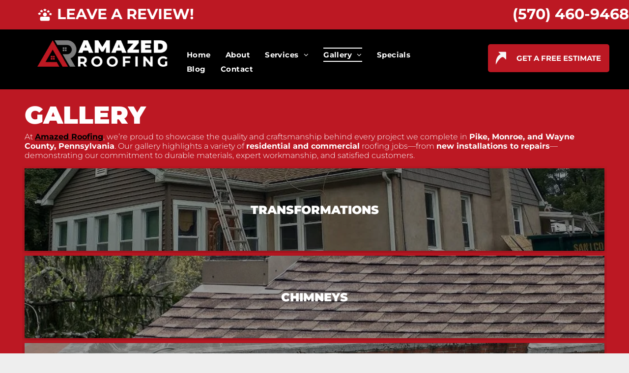

--- FILE ---
content_type: text/html;charset=utf-8
request_url: https://www.amazedroofing.com/gallery
body_size: 37454
content:
<!doctype html >
<html xmlns="http://www.w3.org/1999/xhtml" lang="en"
      class="">
<head>
    <meta charset="utf-8">
    




































<script type="text/javascript">
    window._currentDevice = 'desktop';
    window.Parameters = window.Parameters || {
        HomeUrl: 'https://www.amazedroofing.com/',
        AccountUUID: 'e00f1b301d034c08bcb38b0b8c4f7f65',
        SystemID: 'US_DIRECT_PRODUCTION',
        SiteAlias: 'f29dbba1',
        SiteType: atob('RFVEQU9ORQ=='),
        PublicationDate: 'Fri Sep 19 13:47:05 UTC 2025',
        ExternalUid: null,
        IsSiteMultilingual: false,
        InitialPostAlias: '',
        InitialPostPageUuid: '',
        InitialDynamicItem: '',
        DynamicPageInfo: {
            isDynamicPage: false,
            base64JsonRowData: 'null',
        },
        InitialPageAlias: 'gallery',
        InitialPageUuid: '19e2170ab6744cd29b2feea57414a4ae',
        InitialPageId: '1181844556',
        InitialEncodedPageAlias: 'Z2FsbGVyeQ==',
        InitialHeaderUuid: '4ffde08da73942a0853f586a2ed538c5',
        CurrentPageUrl: '',
        IsCurrentHomePage: false,
        AllowAjax: false,
        AfterAjaxCommand: null,
        HomeLinkText: 'Back To Home',
        UseGalleryModule: false,
        CurrentThemeName: 'Layout Theme',
        ThemeVersion: '500000',
        DefaultPageAlias: '',
        RemoveDID: true,
        WidgetStyleID: null,
        IsHeaderFixed: false,
        IsHeaderSkinny: false,
        IsBfs: true,
        StorePageAlias: 'null',
        StorePagesUrls: 'e30=',
        IsNewStore: 'false',
        StorePath: '',
        StoreId: 'null',
        StoreVersion: 0,
        StoreBaseUrl: '',
        StoreCleanUrl: true,
        StoreDisableScrolling: true,
        IsStoreSuspended: false,
        HasCustomDomain: true,
        SimpleSite: false,
        showCookieNotification: false,
        cookiesNotificationMarkup: 'null',
        translatedPageUrl: '',
        isFastMigrationSite: false,
        sidebarPosition: 'NA',
        currentLanguage: 'en',
        currentLocale: 'en',
        NavItems: '{}',
        errors: {
            general: 'There was an error connecting to the page.<br/> Make sure you are not offline.',
            password: 'Incorrect name/password combination',
            tryAgain: 'Try again'
        },
        NavigationAreaParams: {
            ShowBackToHomeOnInnerPages: true,
            NavbarSize: -1,
            NavbarLiveHomePage: 'https://www.amazedroofing.com/',
            BlockContainerSelector: '.dmBody',
            NavbarSelector: '#dmNav:has(a)',
            SubNavbarSelector: '#subnav_main'
        },
        hasCustomCode: false,
        planID: '7',
        customTemplateId: 'null',
        siteTemplateId: 'null',
        productId: 'DM_DIRECT',
        disableTracking: false,
        pageType: 'FROM_SCRATCH',
        isRuntimeServer: true,
        isInEditor: false,
        hasNativeStore: false,
        defaultLang: 'en',
        hamburgerMigration: null,
        isFlexSite: false
    };

    window.Parameters.LayoutID = {};
    window.Parameters.LayoutID[window._currentDevice] = 6;
    window.Parameters.LayoutVariationID = {};
    window.Parameters.LayoutVariationID[window._currentDevice] = 5;
</script>





















<!-- Injecting site-wide to the head -->




<!-- End Injecting site-wide to the head -->

<!-- Inject secured cdn script -->


<!-- ========= Meta Tags ========= -->
<!-- PWA settings -->
<script>
    function toHash(str) {
        var hash = 5381, i = str.length;
        while (i) {
            hash = hash * 33 ^ str.charCodeAt(--i)
        }
        return hash >>> 0
    }
</script>
<script>
    (function (global) {
    //const cacheKey = global.cacheKey;
    const isOffline = 'onLine' in navigator && navigator.onLine === false;
    const hasServiceWorkerSupport = 'serviceWorker' in navigator;
    if (isOffline) {
        console.log('offline mode');
    }
    if (!hasServiceWorkerSupport) {
        console.log('service worker is not supported');
    }
    if (hasServiceWorkerSupport && !isOffline) {
        window.addEventListener('load', function () {
            const serviceWorkerPath = '/runtime-service-worker.js?v=3';
            navigator.serviceWorker
                .register(serviceWorkerPath, { scope: './' })
                .then(
                    function (registration) {
                        // Registration was successful
                        console.log(
                            'ServiceWorker registration successful with scope: ',
                            registration.scope
                        );
                    },
                    function (err) {
                        // registration failed :(
                        console.log('ServiceWorker registration failed: ', err);
                    }
                )
                .catch(function (err) {
                    console.log(err);
                });
        });

        // helper function to refresh the page
        var refreshPage = (function () {
            var refreshing;
            return function () {
                if (refreshing) return;
                // prevent multiple refreshes
                var refreshkey = 'refreshed' + location.href;
                var prevRefresh = localStorage.getItem(refreshkey);
                if (prevRefresh) {
                    localStorage.removeItem(refreshkey);
                    if (Date.now() - prevRefresh < 30000) {
                        return; // dont go into a refresh loop
                    }
                }
                refreshing = true;
                localStorage.setItem(refreshkey, Date.now());
                console.log('refereshing page');
                window.location.reload();
            };
        })();

        function messageServiceWorker(data) {
            return new Promise(function (resolve, reject) {
                if (navigator.serviceWorker.controller) {
                    var worker = navigator.serviceWorker.controller;
                    var messageChannel = new MessageChannel();
                    messageChannel.port1.onmessage = replyHandler;
                    worker.postMessage(data, [messageChannel.port2]);
                    function replyHandler(event) {
                        resolve(event.data);
                    }
                } else {
                    resolve();
                }
            });
        }
    }
})(window);
</script>
<!-- Add manifest -->
<!-- End PWA settings -->



<link rel="canonical" href="https://www.amazedroofing.com/gallery">

<meta id="view" name="viewport" content="initial-scale=1, minimum-scale=1, maximum-scale=5, viewport-fit=cover">
<meta name="apple-mobile-web-app-capable" content="yes">

<!--Add favorites icons-->

<link rel="apple-touch-icon"
      href="https://irp.cdn-website.com/f29dbba1/dms3rep/multi/Amazed+Roofing.png"/>

<link rel="icon" type="image/x-icon" href="https://irp.cdn-website.com/f29dbba1/site_favicon_16_1730482749208.ico"/>

<!-- End favorite icons -->
<link rel="preconnect" href="https://lirp.cdn-website.com/"/>



<!-- render the required CSS and JS in the head section -->
<script id='d-js-dmapi'>
    window.SystemID = 'US_DIRECT_PRODUCTION';

    if (!window.dmAPI) {
        window.dmAPI = {
            registerExternalRuntimeComponent: function () {
            },
            getCurrentDeviceType: function () {
                return window._currentDevice;
            },
            runOnReady: (ns, fn) => {
                const safeFn = dmAPI.toSafeFn(fn);
                ns = ns || 'global_' + Math.random().toString(36).slice(2, 11);
                const eventName = 'afterAjax.' + ns;

                if (document.readyState === 'complete') {
                    $.DM.events.off(eventName).on(eventName, safeFn);
                    setTimeout(function () {
                        safeFn({
                            isAjax: false,
                        });
                    }, 0);
                } else {
                    window?.waitForDeferred?.('dmAjax', () => {
                        $.DM.events.off(eventName).on(eventName, safeFn);
                        safeFn({
                            isAjax: false,
                        });
                    });
                }
            },
            toSafeFn: (fn) => {
                if (fn?.safe) {
                    return fn;
                }
                const safeFn = function (...args) {
                    try {
                        return fn?.apply(null, args);
                    } catch (e) {
                        console.log('function failed ' + e.message);
                    }
                };
                safeFn.safe = true;
                return safeFn;
            }
        };
    }

    if (!window.requestIdleCallback) {
        window.requestIdleCallback = function (fn) {
            setTimeout(fn, 0);
        }
    }
</script>

<!-- loadCSS function header.jsp-->






<script id="d-js-load-css">
/**
 * There are a few <link> tags with CSS resource in them that are preloaded in the page
 * in each of those there is a "onload" handler which invokes the loadCSS callback
 * defined here.
 * We are monitoring 3 main CSS files - the runtime, the global and the page.
 * When each load we check to see if we can append them all in a batch. If threre
 * is no page css (which may happen on inner pages) then we do not wait for it
 */
(function () {
  let cssLinks = {};
  function loadCssLink(link) {
    link.onload = null;
    link.rel = "stylesheet";
    link.type = "text/css";
  }
  
    function checkCss() {
      const pageCssLink = document.querySelector("[id*='CssLink']");
      const widgetCssLink = document.querySelector("[id*='widgetCSS']");

        if (cssLinks && cssLinks.runtime && cssLinks.global && (!pageCssLink || cssLinks.page) && (!widgetCssLink || cssLinks.widget)) {
            const storedRuntimeCssLink = cssLinks.runtime;
            const storedPageCssLink = cssLinks.page;
            const storedGlobalCssLink = cssLinks.global;
            const storedWidgetCssLink = cssLinks.widget;

            storedGlobalCssLink.disabled = true;
            loadCssLink(storedGlobalCssLink);

            if (storedPageCssLink) {
                storedPageCssLink.disabled = true;
                loadCssLink(storedPageCssLink);
            }

            if(storedWidgetCssLink) {
                storedWidgetCssLink.disabled = true;
                loadCssLink(storedWidgetCssLink);
            }

            storedRuntimeCssLink.disabled = true;
            loadCssLink(storedRuntimeCssLink);

            requestAnimationFrame(() => {
                setTimeout(() => {
                    storedRuntimeCssLink.disabled = false;
                    storedGlobalCssLink.disabled = false;
                    if (storedPageCssLink) {
                      storedPageCssLink.disabled = false;
                    }
                    if (storedWidgetCssLink) {
                      storedWidgetCssLink.disabled = false;
                    }
                    // (SUP-4179) Clear the accumulated cssLinks only when we're
                    // sure that the document has finished loading and the document 
                    // has been parsed.
                    if(document.readyState === 'interactive') {
                      cssLinks = null;
                    }
                }, 0);
            });
        }
    }
  

  function loadCSS(link) {
    try {
      var urlParams = new URLSearchParams(window.location.search);
      var noCSS = !!urlParams.get("nocss");
      var cssTimeout = urlParams.get("cssTimeout") || 0;

      if (noCSS) {
        return;
      }
      if (link.href && link.href.includes("d-css-runtime")) {
        cssLinks.runtime = link;
        checkCss();
      } else if (link.id === "siteGlobalCss") {
        cssLinks.global = link;
        checkCss();
      } 
      
      else if (link.id && link.id.includes("CssLink")) {
        cssLinks.page = link;
        checkCss();
      } else if (link.id && link.id.includes("widgetCSS")) {
        cssLinks.widget = link;
        checkCss();
      }
      
      else {
        requestIdleCallback(function () {
          window.setTimeout(function () {
            loadCssLink(link);
          }, parseInt(cssTimeout, 10));
        });
      }
    } catch (e) {
      throw e
    }
  }
  window.loadCSS = window.loadCSS || loadCSS;
})();
</script>



<script data-role="deferred-init" type="text/javascript">
    /* usage: window.getDeferred(<deferred name>).resolve() or window.getDeferred(<deferred name>).promise.then(...)*/
    function Def() {
        this.promise = new Promise((function (a, b) {
            this.resolve = a, this.reject = b
        }).bind(this))
    }

    const defs = {};
    window.getDeferred = function (a) {
        return null == defs[a] && (defs[a] = new Def), defs[a]
    }
    window.waitForDeferred = function (b, a, c) {
        let d = window?.getDeferred?.(b);
        d
            ? d.promise.then(a)
            : c && ["complete", "interactive"].includes(document.readyState)
                ? setTimeout(a, 1)
                : c
                    ? document.addEventListener("DOMContentLoaded", a)
                    : console.error(`Deferred  does not exist`);
    };
</script>
<style id="forceCssIncludes">
    /* This file is auto-generated from a `scss` file with the same name */

.videobgwrapper{overflow:hidden;position:absolute;z-index:0;width:100%;height:100%;top:0;left:0;pointer-events:none;border-radius:inherit}.videobgframe{position:absolute;width:101%;height:100%;top:50%;left:50%;transform:translateY(-50%) translateX(-50%);object-fit:fill}#dm video.videobgframe{margin:0}@media (max-width:767px){.dmRoot .dmPhotoGallery.newPhotoGallery:not(.photo-gallery-done){min-height:80vh}}@media (min-width:1025px){.dmRoot .dmPhotoGallery.newPhotoGallery:not(.photo-gallery-done){min-height:45vh}}@media (min-width:768px) and (max-width:1024px){.responsiveTablet .dmPhotoGallery.newPhotoGallery:not(.photo-gallery-done){min-height:45vh}}#dm [data-show-on-page-only]{display:none!important}#dmRoot div.stickyHeaderFix div.site_content{margin-top:0!important}#dmRoot div.stickyHeaderFix div.hamburger-header-container{position:relative}
    
body #dm #\31 477752674:not(.photo-gallery-done):not([data-widget-initialized]) { height: 900.0px !important; min-height: initial;}
</style>
<style id="cssVariables" type="text/css">
    :root {
  --color_1: rgba(0,0,0,1);
  --color_2: rgba(188, 24, 35, 1);
  --color_3: rgba(255, 255, 255, 1);
  --color_4: rgba(123, 123, 123, 1);
}
</style>


<style id="hideAnimFix">
  .dmDesktopBody:not(.editGrid) [data-anim-desktop]:not([data-anim-desktop='none']), .dmDesktopBody:not(.editGrid) [data-anim-extended] {
    visibility: hidden;
  }

  .dmDesktopBody:not(.editGrid) .dmNewParagraph[data-anim-desktop]:not([data-anim-desktop='none']), .dmDesktopBody:not(.editGrid) .dmNewParagraph[data-anim-extended] {
    visibility: hidden !important;
  }


  #dmRoot:not(.editGrid) .flex-element [data-anim-extended] {
    visibility: hidden;
  }

</style>



<style id="criticalCss">
    @charset "UTF-8";.clearfix:after,.dmDesktopBody:not(.editGrid) [data-anim-desktop]:not([data-anim-desktop=none]),.dmDesktopBody:not(.editGrid) [data-anim-extended],:not(.runtime-module-container) .layout-drawer,:not(.runtime-module-container) .layout-drawer-hamburger,:not(.runtime-module-container) .layout-drawer-overlay{visibility:hidden}@font-face{font-family:FontAwesome;font-display:block;src:url(https://static.cdn-website.com/fonts/fontawesome-webfont.eot?v=6);src:url(https://static.cdn-website.com/fonts/fontawesome-webfont.eot?#iefix&v=6) format("embedded-opentype"),url(https://static.cdn-website.com/fonts/fontawesome-webfont.woff?v=6) format("woff"),url(https://static.cdn-website.com/fonts/fontawesome-webfont.ttf?v=6) format("truetype"),url(https://static.cdn-website.com/fonts/fontawesome-webfont.svg#fontawesomeregular?v=6) format("svg");font-weight:400;font-style:normal}@font-face{font-family:dm-font;font-display:block;src:url(https://static.cdn-website.com/fonts/dm-font.woff?v=12) format("woff"),url(https://static.cdn-website.com/fonts/dm-font.ttf?v=12) format("truetype"),url(https://static.cdn-website.com/fonts/dm-font.svg?v=12#dm-font) format("svg");font-weight:400;font-style:normal}@font-face{font-family:Montserrat;font-style:normal;font-weight:100 900;font-display:swap;src:url(https://irp.cdn-website.com/fonts/s/montserrat/v31/JTUSjIg1_i6t8kCHKm459Wlhyw.woff2) format('woff2');unicode-range:U+0000-00FF,U+0131,U+0152-0153,U+02BB-02BC,U+02C6,U+02DA,U+02DC,U+0304,U+0308,U+0329,U+2000-206F,U+20AC,U+2122,U+2191,U+2193,U+2212,U+2215,U+FEFF,U+FFFD}@font-face{font-family:Montserrat;font-style:italic;font-weight:100 900;font-display:swap;src:url(https://irp.cdn-website.com/fonts/s/montserrat/v31/JTUQjIg1_i6t8kCHKm459WxRyS7m.woff2) format('woff2');unicode-range:U+0000-00FF,U+0131,U+0152-0153,U+02BB-02BC,U+02C6,U+02DA,U+02DC,U+0304,U+0308,U+0329,U+2000-206F,U+20AC,U+2122,U+2191,U+2193,U+2212,U+2215,U+FEFF,U+FFFD}:root{--color_1:rgba(0,0,0,1);--color_2:rgba(188, 24, 35, 1);--color_3:rgba(255, 255, 255, 1);--color_4:rgba(123, 123, 123, 1)}.dmInner{min-height:100vh!important;position:relative;min-width:768px!important}[dmtemplateid*=amburger] .dmLayoutWrapper{overflow:hidden}.clearfix:after{clear:both;line-height:0;height:0}.clearfix:after,.clearfix:before{content:" ";display:table}.clearfix{display:inline-block}#dm .dmWidget .icon{font-size:26px}body.dmRoot #dm .dmOuter .dmInner .dmWidget .icon.hasFontIcon{height:26px;margin-top:-13px;line-height:normal;text-align:center;background-image:none}.dmRoot .hasFontIcon{background-image:none!important}.dmPopupMask{position:fixed;margin:0;display:none;width:10px;z-index:1000000999;top:0;left:0}#dmRoot .dmPopup,.dmPopup,.dmPopupClose:before,[data-display-type=block]{display:block}.dmPopup{text-align:left;position:fixed;top:10px;left:0;width:93%;z-index:1000009999!important;box-sizing:border-box;background:#f5f5f5;overflow-y:auto;height:100%}.dmPopup .dmPopupTitle{text-align:left;font:700 19px Helvetica,Arial;margin:20px 20px 35px;color:#999}#dm .dmInner .dmWidget,#dm .dmPhotoGallery.newPhotoGallery .photoGalleryThumbs .caption-container .caption-inner div,#dm .dmPhotoGallery.newPhotoGallery .photoGalleryThumbs .caption-container .caption-inner h3,#dm .dmPhotoGallery.newPhotoGallery.captionAlignment-center_center .photoGalleryThumbs .caption-container .caption-inner:not(:has(>.caption-link)) div,#dm .dmPhotoGallery.newPhotoGallery.captionAlignment-center_center .photoGalleryThumbs .caption-container .caption-inner:not(:has(>.caption-link)) h3,.dmPhotoGallery.newPhotoGallery .photoGalleryThumbs .caption-container .caption-inner,.dmPhotoGalleryHolder,.graphicWidget,.text-align-center{text-align:center}#dmPopup{opacity:0}.dmPopupClose,.dmPopupClose:before{position:absolute;visibility:visible}.dmPopupClose{border-radius:25px;width:27px;height:27px;z-index:1;background-color:rgba(255,255,255,.4);top:12px;right:12px}.dmPopupClose:before{font-size:20px;color:#000;top:3px;right:3px}body.dmDesktopBody:not(.mac) .data::-webkit-scrollbar{width:5px;height:5px}body.dmDesktopBody:not(.mac) .data::-webkit-scrollbar-track{background:rgba(0,0,0,.1)}body.dmDesktopBody:not(.mac) .data::-webkit-scrollbar-thumb{background:#c8c8c8;box-shadow:inset 0 1px 2px #454545;border-radius:45px}[class*=" dm-icon-"]:before{font-family:dm-font!important}.dmRespRow.fullBleedMode>.dmRespColsWrapper{width:100%!important;max-width:100%!important}.dmRespRow.fullBleedMode{padding-left:0!important;padding-right:0!important}#dm .dmRespRow .dmRespColsWrapper{display:flex}#dm .dmInner .dmWidget.align-center,.align-center{margin-left:auto;margin-right:auto}body.fix-mobile-scrolling{overflow:initial}.dmRespRow .dmRespColsWrapper .dmRespCol[data-gallery-bg]{min-height:100px}#dmRoot{text-decoration-skip-ink:none}.dmform-title{padding-right:15px;padding-left:15px}@media (min-width:1025px){#dmRoot.responsiveTablet #dm #dmStyle_outerContainer #dmStyle_innerContainer .showOnMedium{display:none!important}#dmRoot.responsiveTablet #dm [data-responsive-name=ResponsiveDesktopTopTabletHamburger] .site_content{margin-top:0!important}:root{--btn-text-font-size:15px}}@media (min-width:768px) and (max-width:1024px){#dmRoot.responsiveTablet #dm #dmStyle_outerContainer #dmStyle_innerContainer #hamburger-header-container~#stickyHeaderSpacer,#dmRoot.responsiveTablet #dm #dmStyle_outerContainer #dmStyle_innerContainer .showOnLarge{display:none!important}:root{--btn-text-font-size:15px}}@media (max-width:767px){#dmRoot.responsiveTablet #dm #dmStyle_outerContainer #dmStyle_innerContainer #hamburger-header-container~#stickyHeaderSpacer,#dmRoot.responsiveTablet #dm #dmStyle_outerContainer #dmStyle_innerContainer .showOnLarge{display:none!important}}body{-webkit-overflow-scrolling:touch}:not(.runtime-module-container) .layout-drawer{position:fixed;transform:translate(-100%,-100%)}:not(.runtime-module-container) .layout-drawer[data-origin=side-reverse]{transform:translate(100%,0)}:not(.runtime-module-container) .layout-drawer-overlay{opacity:0}.runtime-module-container{width:100%}.runtime-module-container[dmtemplateid*=amburger] #site_content,.runtime-module-container[dmtemplateid*=amburger] .dmInner{position:static}.runtime-module-container[dmtemplateid*=amburger] #site_content .site_content{position:relative}.runtime-module-container[dmtemplateid*=amburger] .dmLayoutWrapper{background-color:transparent}.runtime-module-container .hamburger-header-container{position:fixed;z-index:2;top:0;left:0;width:100%}.runtime-module-container .hamburger-header-container .hamburger-header{min-height:43px}.runtime-module-container .layout-drawer,.runtime-module-container .layout-drawer-hamburger,.runtime-module-container .layout-drawer-overlay{visibility:visible}.runtime-module-container[dmtemplateid*=amburger] .site_content{margin-top:59px}.runtime-module-container .layout-drawer,.runtime-module-container .layout-drawer-overlay{height:100%;position:fixed;top:0;left:0}.runtime-module-container .layout-drawer{background-color:#fff;width:75vw;transform:translate(-100%,0);overflow:auto;-webkit-overflow-scrolling:auto;z-index:13;display:flex;flex-direction:column}.runtime-module-container .layout-drawer .dmRespRow:not(.dmPlaceHolderRespRow) .dmRespColsWrapper .dmRespCol:not(.content-removed):only-child:empty{min-height:0}.runtime-module-container .layout-drawer[data-origin=side-reverse]{transform:translate(100%,0);left:auto;right:0}.runtime-module-container .layout-drawer-overlay{width:100vw;background-color:rgba(0,0,0,.4);opacity:0;z-index:6}body:not([data-flex-site]) .layout-drawer .dmRespRow:not(:first-of-type):not(:last-of-type){flex:1 1 auto}.layout-drawer-hamburger{background:0 0;-webkit-appearance:none;appearance:none;position:fixed;left:18px;margin-left:env(safe-area-inset-left);padding:17px 11px;z-index:14;width:52px;height:52px;color:#787878;display:flex;flex-direction:column;border:0;justify-content:space-between;align-items:stretch;top:18px;border-radius:0}.layout-drawer-hamburger:not(:focus){outline:unset}.layout-drawer-hamburger .hamburger__slice{display:block;height:0;width:100%;border:1px solid currentColor;transform-origin:center}@media (max-width:767px){.layout-drawer-hamburger{background:0 0;-webkit-appearance:none;appearance:none;position:fixed;left:10px;margin-left:env(safe-area-inset-left);padding:13px 9px;z-index:14;width:40px;height:40px;color:#787878;display:flex;flex-direction:column;border:0;justify-content:space-between;align-items:stretch;top:10px;border-radius:0}.layout-drawer-hamburger:not(:focus){outline:unset}.layout-drawer-hamburger .hamburger__slice{display:block;height:0;width:100%;border:1px solid currentColor;transform-origin:center}}.hamburger-reverse .layout-drawer-hamburger{left:auto;right:10px;margin-right:env(safe-area-inset-right)}#dm-outer-wrapper #hamburger-header-container #hamburger-header .dmRespCol{display:flex;flex-direction:column;justify-content:center}nav{display:block}html{font-family:Source Sans Pro;-webkit-text-size-adjust:100%;-ms-text-size-adjust:100%}h1{font-size:2em;margin:.67em 0}strong{font-weight:700}img{border:0;max-width:100%;-ms-interpolation-mode:bicubic;display:inline-block}svg:not(:root){overflow:hidden}button,input{font-family:inherit;font-size:100%;margin:0;line-height:normal}.socialHubIcon,[class*=" dm-social-icons-"],[class*=" dm-icon-"],[class*=" dm-common-icons-"]{font-variant:normal;text-transform:none;line-height:1;-moz-osx-font-smoothing:grayscale;font-style:normal;speak:none;-webkit-font-smoothing:antialiased;font-weight:400}button{text-transform:none;-webkit-appearance:button}button::-moz-focus-inner,input::-moz-focus-inner{border:0;padding:0}*,:after,:before{box-sizing:border-box}.dmRespRow{padding-top:15px;padding-bottom:15px}.dmRespRow:after,.dmRespRow:before{content:" ";display:table}.dmRespRow:after{clear:both}.dmRespRow,.dmRespRow .dmRespColsWrapper{max-width:960px;position:relative;margin:0 auto;width:100%}@media screen and (min-width:1200px){.rows-1200 .dmRespRow:not(.fullBleedMode) .dmRespColsWrapper{max-width:1200px}}.dmRespRow .dmRespCol{position:relative;width:100%;display:inline-block;vertical-align:top;float:left}.dmRespRow .dmRespCol>*{max-width:100%}.dmDesktopBody .dmRespRow .large-1{position:relative;width:8.33333%}.dmDesktopBody .dmRespRow .large-3{position:relative;width:25%}.dmDesktopBody .dmRespRow .large-4{position:relative;width:33.33333%}.dmDesktopBody .dmRespRow .large-6{position:relative;width:50%}.dmDesktopBody .dmRespRow .large-7{position:relative;width:58.33333%}.dmDesktopBody .dmRespRow .large-12{position:relative;width:100%}[class*=" dm-icon-"]{font-family:dm-font}.dm-icon-arrow_right:before{content:"\e917"}.socialHubIcon,[class*=" dm-social-icons-"],[class*=" dm-common-icons-"]{font-family:dm-social-icons!important}.dm-social-icons-google-my-business:before{content:"\e903"}.dm-social-icons-facebook:before{content:"\ea90"}[class*=" dm-common-icons-"]{font-family:dm-common-icons!important}.dm-common-icons-close:before{content:"\e901"}[class*=" icon-"]{font-family:FontAwesome!important;font-weight:400;font-style:normal;text-decoration:inherit;-webkit-font-smoothing:antialiased;display:inline;width:auto;height:auto;line-height:normal;vertical-align:baseline;background-image:none;background-position:0 0;background-repeat:repeat;margin-top:0}[class*=" icon-"]:before{text-decoration:none;display:inline-block;speak:none}a [class*=" icon-"]{display:inline}.icon-angle-right:before{content:"\f105"}.icon-angle-down:before{content:"\f107"}.animated{-webkit-animation-duration:1s;animation-duration:1s;-webkit-animation-fill-mode:both;animation-fill-mode:both}#dm .dmRespRow .dmRespCol>.dmWidget{overflow:initial}@media (min-width:768px){.hamburger-reverse .layout-drawer-hamburger{right:18px}#dm .dmRespRow .dmRespCol>.dmWidget{width:280px;max-width:100%}#dm .dmRespRow .dmRespCol.large-3>.dmWidget{width:100%}}@media (max-width:767px){#dm .dmInner .dmWidget{width:100%}}#dm .dmInner .dmWidget:not(.displayNone){display:inline-block}#dm .dmInner .dmWidget.flexButton:not(.displayNone){display:flex}#dm .dmInner .dmWidget.flexButton{display:flex;align-items:center;justify-content:center;padding:10px 7px}#dm .dmInner .dmWidget.flexButton .text{padding:0!important;flex-grow:1;max-width:-webkit-max-content;max-width:max-content}#dm .dmInner .dmWidget.flexButton:after{display:none}#dm .dmInner .dmWidget{text-decoration:none;margin:10px 0;clear:both;position:relative;line-height:22px;box-shadow:none;background-image:none;padding:0;height:auto;border-style:solid;white-space:nowrap}#dm .dmInner .dmWidget:after{content:"";display:inline-block;height:100%;vertical-align:middle;width:0;margin-right:-.25em}#dm .dmInner .dmWidget .iconBg{position:absolute;left:0;width:50px;top:50%;margin-top:-13px}#dm .dmWidget .text{display:inline-block;vertical-align:middle;font-size:1.125em;line-height:normal;white-space:normal;padding:10px 7px;max-width:98%}p.rteBlock{margin:0}html:not(.ios-preview) #dm .hasStickyHeader .dmInner div.dmHeaderContainer{position:fixed!important;z-index:101;width:100%;min-width:768px}.dmPhotoGallery{margin:10px 0;width:100%;overflow:hidden;min-height:1px;clear:both}.dmPhotoGallery .image-container{position:relative}.dmPhotoGallery.newPhotoGallery .photoGalleryThumbs .caption-container .caption-inner h3{margin:0;line-height:normal;font-size:21px}.dmPhotoGallery.newPhotoGallery .photoGalleryThumbs .caption-container .caption-inner .caption-text,.dmPhotoGallery.newPhotoGallery .photoGalleryThumbs .caption-container .caption-inner .caption-title{max-width:100%}#dm .dmPhotoGallery.newPhotoGallery.hasShadow .thumbnailInnerWrapper{box-shadow:rgba(0,0,0,.25) 0 3px 11px 0!important}#dm .dmPhotoGallery.newPhotoGallery .photoGalleryThumbs{list-style:none;position:relative}#dm .dmPhotoGallery.newPhotoGallery.captionAlignment-center_center .photoGalleryThumbs .caption-container .caption-inner:not(:has(>.caption-link)){justify-content:center;align-items:center}#dm .dmPhotoGallery.newPhotoGallery.captionAlignment-center_center .photoGalleryThumbs .caption-container .caption-inner .caption-button{margin:10px auto}#dm .dmPhotoGallery.newPhotoGallery .photoGalleryThumbs .caption-container .caption-inner{align-items:center}#dm .dmPhotoGallery.newPhotoGallery .dmPhotoGalleryHolder{width:100%;padding:0;display:none}#dm .dmPhotoGallery.newPhotoGallery .photogallery-row{display:flex}#dm .dmPhotoGallery.newPhotoGallery .layout-container.square{display:flex;width:100%;flex-direction:column}#dm .dmPhotoGallery.newPhotoGallery .layout-container .photogallery-column{display:flex;flex-direction:column;padding:0;width:100%;margin:0}#dm .dmPhotoGallery.newPhotoGallery .layout-container .photogallery-column.column-1{width:100%}#dm .dmPhotoGallery.newPhotoGallery .layout-container .photogallery-column .photoGalleryThumbs{position:relative;overflow:hidden}#dm .dmPhotoGallery.newPhotoGallery .layout-container .photogallery-column .photoGalleryThumbs .image-container{width:100%;overflow:hidden;background:url(https://dd-cdn.multiscreensite.com/runtime-img/galleryLoader.gif) center no-repeat}#dm .dmPhotoGallery.newPhotoGallery .layout-container .photogallery-column .photoGalleryThumbs .image-container.revealed{background:0}#dm .dmPhotoGallery.newPhotoGallery .layout-container .photogallery-column .photoGalleryThumbs .image-container a{display:flex;flex-direction:column;background-size:cover;padding-top:100%}#dm .dmPhotoGallery.newPhotoGallery .layout-container .photogallery-column .photoGalleryThumbs .image-container a img{display:none!important}#dm .dmPhotoGallery.newPhotoGallery .photoGalleryThumbs .thumbnailInnerWrapper{overflow:hidden;transform:translateZ(0)}#dm .dmPhotoGallery.newPhotoGallery .photoGalleryThumbs .image-container{overflow:hidden}#dm .dmPhotoGallery.newPhotoGallery .photoGalleryThumbs .image-container a{background-repeat:no-repeat;background-position:center}#dm .dmPhotoGallery.newPhotoGallery .photoGalleryThumbs .caption-container .caption-inner{display:flex;flex-direction:column;justify-content:center;position:relative;overflow:hidden;z-index:1;background-color:rgba(255,255,255,.9);color:#333;padding:15px;height:100%;box-sizing:border-box}#dm .dmPhotoGallery.newPhotoGallery .photoGalleryThumbs .caption-container .caption-inner .caption-button{margin:10px auto;max-width:100%}#dm .dmPhotoGallery.newPhotoGallery .photoGalleryThumbs .caption-container .caption-inner .caption-button .text{padding:10px 20px!important}#dm .dmPhotoGallery.newPhotoGallery.text-layout-fixed .photoGalleryThumbs .caption-container{position:absolute;left:0;right:0;top:0;bottom:0;margin:auto}#dm .dmPhotoGallery.newPhotoGallery.text-layout-fixed .photoGalleryThumbs .caption-container .caption-inner{background-color:rgba(255,255,255,.5)}#dm .dmPhotoGallery.newPhotoGallery[data-image-hover-effect=zoomout] .photoGalleryThumbs .image-container{-webkit-mask-image:-webkit-radial-gradient(#fff,#000)}#dm .dmPhotoGallery.newPhotoGallery[data-link-gallery=true] .image-container a.has-link{z-index:1px}.graphicWidget{width:200px;height:200px;margin:10px auto}.graphicWidget svg.svg{width:100%;height:100%;color:#000;fill:#000}.graphicWidgetV2{width:60px;height:60px}.graphicWidgetV3{font-size:0}.dmNewParagraph[data-version]{line-height:initial}.dmNewParagraph[data-version] .text-align-left{text-align:left!important}.dmNewParagraph[data-version] .text-align-right{text-align:right!important}.dmNewParagraph[data-version] h1,.dmNewParagraph[data-version] h3,.dmNewParagraph[data-version] p{margin-top:0;margin-bottom:0}.dmNewParagraph[data-version] a{vertical-align:initial}.socialHubIcon{display:flex!important;align-items:center;justify-content:center}.imageWidget{position:relative}.imageWidget a{font-style:italic;text-align:center}.imageWidget img[width][height]{height:auto}#dm .dm-layout-sec div.dmInner .dmform[data-layout=layout-3] .dmforminput>:not(label):not(div):not(small):not(.frc-banner),#dm div.dmInner .dmform[data-layout=layout-3] .dmforminput>:not(label):not(div):not(small):not(.frc-banner){background:0;border:0;border-radius:0;-webkit-appearance:none;border-bottom:1px solid;height:30px}#dm div.dmInner .dmform .dmforminput label[hide=true]{display:none}.dmform .dmforminput label{display:block;overflow:hidden;text-overflow:ellipsis}img[width][height]{height:auto}*{border:0 solid #333;scrollbar-arrow-color:#fff;scrollbar-track-color:#F2F2F2;scrollbar-face-color:silver;scrollbar-highlight-color:silver;scrollbar-3dlight-color:silver;scrollbar-shadow-color:silver;scrollbar-darkshadow-color:silver;scrollbar-width:12px}body{width:100%;overflow:hidden;-webkit-text-size-adjust:100%!important;-ms-text-size-adjust:100%!important}A IMG{border:none}h1,h3,ul{margin-left:0;margin-right:0}.dmInner *{-webkit-font-smoothing:antialiased}span.oneIcon:before{display:inline-block}.clearfix,a,img,li,ul{vertical-align:top}#site_content{position:relative}.dmOuter{word-wrap:break-word}.dmInner{font-size:16px;background:#fff;color:#666}.dmDesktopBody .dmInner{min-width:960px}.dmInner a{color:#463939;outline:0;vertical-align:inherit}.dmInner ul:not(.defaultList){padding:0}.dmHeader{background:#68ccd1;color:#666;text-align:center;position:relative;width:100%;max-width:100%}DIV.dmBody{padding:0;clear:both}.dmContent{margin:0;padding:0}#site_content ul:not(.defaultList){-webkit-padding-start:0;-moz-padding-start:0;list-style-position:inside}.dmRespRowsWrapper{max-width:960px;margin:0 auto}.dmRespCol>[dmle_extension]:not(:first-child){margin-top:10px}.dmLargeBody .imageWidget:not(.displayNone){display:inline-block;max-width:100%}#dm .dmRespColsWrapper,.dmStandardDesktop{display:block}.imageWidget:not(.displayNone) img{width:100%}h3{font-weight:400;font-size:23px}.dmNewParagraph{text-align:left;margin:8px 0;padding:2px 0}.dmLargeBody .dmRespRowsWrapper>.dmRespRow .dmRespCol,.dmLargeBody .fHeader .dmRespRow .dmRespCol{padding-left:.75%;padding-right:.75%}.dmLargeBody .dmRespRowsWrapper>.dmRespRow .dmRespCol:first-child,.dmLargeBody .fHeader .dmRespRow .dmRespCol:first-child{padding-left:0;padding-right:1.5%}.dmLargeBody .dmRespRowsWrapper>.dmRespRow .dmRespCol:last-child,.dmLargeBody .fHeader .dmRespRow .dmRespCol:last-child{padding-right:0;padding-left:1.5%}.dmLargeBody .dmRespRowsWrapper>.dmRespRow .dmRespCol:only-child{padding-left:0;padding-right:0}#dmFirstContainer .dmRespRowsWrapper:after,#dmFirstContainer .dmRespRowsWrapper:before{content:"";display:table}.dmLinksMenu>ul{display:block;margin:0;font-size:inherit}.dmStandardDesktop{margin:0 auto}#dm h3.dmwidget-title[hide=true]{display:none}#dm .dmwidget-title{margin:10px 0;font-size:23px;text-shadow:none;text-align:left;text-transform:capitalize;overflow:hidden;white-space:nowrap;text-overflow:ellipsis;word-wrap:normal}.dmPhotoGalleryHolder{font-size:medium!important;margin:0;list-style:none}#dm .dmPhotoGallery .dmPhotoGalleryHolder{width:100%;padding:0}.dmSocialHub{clear:both}#dm .dmSocialHub a{display:inline-block;text-decoration:none;margin:0;vertical-align:bottom}.dmSocialHub>div{text-align:inherit}a span.socialHubIcon{width:36px;height:36px;font-size:31px;display:inline-block;text-align:center;margin-right:0;margin-bottom:5px;line-height:36px;box-sizing:content-box;background-image:none!important}.socialHubIcon.style5{color:#fff}#dm .dmSocialHub .socialHubWrapper{display:inline-block;max-width:100%}body{background-color:#eee}.main-navigation.unifiednav{-js-display:flex;display:flex;justify-content:flex-start;align-items:stretch;overflow:visible}.main-navigation.unifiednav ul{list-style:none;padding:0;margin:0;font-size:1rem}.main-navigation.unifiednav .unifiednav__container{-js-display:flex;display:flex;justify-content:flex-start;list-style:none}.main-navigation.unifiednav .unifiednav__container>.unifiednav__item-wrap{-js-display:flex;display:flex;justify-content:flex-start;position:relative;font-weight:400}.main-navigation.unifiednav .unifiednav__container:not([data-depth])>.unifiednav__item-wrap::after,.main-navigation.unifiednav .unifiednav__container:not([data-depth])>.unifiednav__item-wrap::before{content:'';align-self:center;font-weight:700}.main-navigation.unifiednav .unifiednav__container>.unifiednav__item-wrap>.unifiednav__item{-js-display:flex;display:flex;justify-content:flex-start;align-items:center;flex-direction:row;color:inherit;text-decoration:none;position:relative;padding:12px 15px;margin:0;font-weight:inherit;letter-spacing:.03em}.main-navigation.unifiednav .unifiednav__container:not([data-depth])>.unifiednav__item-wrap>.unifiednav__item{padding:0 15px}.main-navigation.unifiednav .unifiednav__container>.unifiednav__item-wrap>.unifiednav__item .nav-item-text{white-space:nowrap}.main-navigation.unifiednav .unifiednav__container:not([data-depth])>.unifiednav__item-wrap>.unifiednav__item .nav-item-text::after,.main-navigation.unifiednav .unifiednav__container:not([data-depth])>.unifiednav__item-wrap>.unifiednav__item .nav-item-text::before{content:'';width:100%;height:0;border:0 solid transparent;border-top-color:currentColor;display:block;opacity:0}.main-navigation.unifiednav .unifiednav__container:not([data-depth])>.unifiednav__item-wrap>.unifiednav__item.dmNavItemSelected .nav-item-text::after,.main-navigation.unifiednav .unifiednav__container:not([data-depth])>.unifiednav__item-wrap>.unifiednav__item.dmNavItemSelected .nav-item-text::before{opacity:1}.main-navigation.unifiednav.effect-top-bottom{padding:calc(12px - .2em - 2px) 15px}.main-navigation.unifiednav.effect-top-bottom .unifiednav__container:not([data-depth])>.unifiednav__item-wrap>.unifiednav__item .nav-item-text::before{margin-bottom:.2em;transform:translate3d(0,-8px,0)}.main-navigation.unifiednav.effect-top-bottom .unifiednav__container:not([data-depth])>.unifiednav__item-wrap>.unifiednav__item .nav-item-text::after,.main-navigation.unifiednav.effect-top-bottom .unifiednav__container:not([data-depth])>.unifiednav__item-wrap>.unifiednav__item .nav-item-text::before{border-top-width:2px}.main-navigation.unifiednav.effect-top-bottom .unifiednav__container:not([data-depth])>.unifiednav__item-wrap>.unifiednav__item .nav-item-text::after{margin-top:.2em;transform:translate3d(0,8px,0)}.main-navigation.unifiednav.effect-top-bottom .unifiednav__container:not([data-depth])>.unifiednav__item-wrap>.unifiednav__item.dmNavItemSelected .nav-item-text::after,.main-navigation.unifiednav.effect-top-bottom .unifiednav__container:not([data-depth])>.unifiednav__item-wrap>.unifiednav__item.dmNavItemSelected .nav-item-text::before{transform:translate3d(0,0,0)}.main-navigation.unifiednav .unifiednav__container .unifiednav__item:not(.unifiednav__item_has-sub-nav) .icon{display:none}.main-navigation.unifiednav .unifiednav__container[data-depth]{position:absolute;top:0;left:0;flex-direction:column;opacity:0;z-index:100;background-color:#faf9f9}.main-navigation.unifiednav .unifiednav__container[data-depth='0']{top:100%;transform:translateY(-10px)}.main-navigation.unifiednav:not(.unifiednav_vertical) .unifiednav__container[data-depth='0']{left:15px}.main-navigation.unifiednav .unifiednav__container>.unifiednav__item-wrap .unifiednav__container>.unifiednav__item-wrap{flex-direction:column}.main-navigation.unifiednav .unifiednav__container[data-depth]>.unifiednav__item-wrap .unifiednav__item{padding:15px 30px 15px 15px;margin:0}.main-navigation.unifiednav .unifiednav__container[data-depth]>.unifiednav__item-wrap:not(:last-child)::after{content:''!important;width:100%;height:0;color:#ececec;align-self:center;border:0 solid currentColor}.main-navigation.unifiednav[layout-sub=submenu_horizontal_2] .unifiednav__container[data-depth]{color:#999}.main-navigation.unifiednav[layout-sub=submenu_horizontal_2] .unifiednav__container[data-depth]>.unifiednav__item-wrap:not(:last-child)::after{border-top-width:1px}.main-navigation.unifiednav .unifiednav__container>.unifiednav__item-wrap>.unifiednav__item.unifiednav__item_has-sub-nav .icon{display:initial;padding-left:10px;margin-left:0}.main-navigation.unifiednav:not(.unifiednav_vertical)>.unifiednav__container{justify-content:inherit}#dm .p_hfcontainer nav.main-navigation.unifiednav{min-width:9em!important;text-align:initial!important}#dm .main-navigation.unifiednav .unifiednav__container[data-depth]{background-color:transparent}#dm .main-navigation.unifiednav[layout-sub=submenu_horizontal_2] .unifiednav__container[data-depth]{background-color:#faf9f9}#dm .main-navigation.unifiednav .unifiednav__container[data-depth]>.unifiednav__item-wrap:not(:last-child)::after{color:#d1d1d1}#dm .main-navigation.unifiednav[data-nav-structure=VERTICAL] .unifiednav__container{flex-direction:column;flex:1 1 100%}#dm .main-navigation.unifiednav[data-nav-structure=VERTICAL] .unifiednav__container>.unifiednav__item-wrap>.unifiednav__item{padding:8px 0;margin:0}#dm .main-navigation.unifiednav[data-nav-structure=VERTICAL] .unifiednav__container>.unifiednav__item-wrap>.unifiednav__item.unifiednav__item_has-sub-nav .icon{padding-left:15px}#dm .main-navigation.unifiednav[data-nav-structure=VERTICAL] .unifiednav__container>.unifiednav__item-wrap>.unifiednav__item .nav-item-text{white-space:initial}#dm .main-navigation.unifiednav[data-nav-structure=VERTICAL] .unifiednav__container:not([data-depth])>.unifiednav__item-wrap{flex-direction:column}#dm .main-navigation.unifiednav[data-nav-structure=VERTICAL] .unifiednav__container:not([data-depth])>.unifiednav__item-wrap .unifiednav__container[data-depth]{opacity:1;position:static;transform:translate(0)}#dm .main-navigation.unifiednav[data-nav-structure=VERTICAL] .unifiednav__container:not([data-depth])>.unifiednav__item-wrap .unifiednav__container[data-depth]>.unifiednav__item-wrap .unifiednav__item{justify-content:inherit;padding:8px 1em;margin:0;font-size:.8em}#dm .main-navigation.unifiednav[data-nav-structure=VERTICAL] .unifiednav__container:not([data-depth])>.unifiednav__item-wrap::after{content:''!important;width:100%;height:0;color:#d1d1d1;align-self:flex-start;border:0 solid currentColor}#dm .main-navigation.unifiednav[data-nav-structure=VERTICAL][layout-main=vertical_nav_layout_2] .unifiednav__container:not([data-depth])>.unifiednav__item-wrap>.unifiednav__item{padding:5px 0}#dm .main-navigation.unifiednav[data-nav-structure=VERTICAL][layout-main=vertical_nav_layout_2] .unifiednav__container:not([data-depth])>.unifiednav__item-wrap>.unifiednav__container[data-depth]>.unifiednav__item-wrap .unifiednav__item{padding:8px 12px}#dm .main-navigation.unifiednav[data-nav-structure=VERTICAL][data-show-vertical-sub-items=HIDE] .unifiednav__container[data-depth]{transform-origin:top;height:auto;overflow:hidden}#dm .main-navigation.unifiednav[data-nav-structure=VERTICAL][data-show-vertical-sub-items=HIDE]>.unifiednav__container:not([data-depth])>.unifiednav__item-wrap .unifiednav__container[data-depth]{opacity:0;max-height:0}#dm .main-navigation.unifiednav[data-nav-structure=VERTICAL][data-show-vertical-sub-items=HIDE]>.unifiednav__container:not([data-depth])>.unifiednav__item-wrap .unifiednav__item.dmNavItemSelected~.unifiednav__container[data-depth]{opacity:1;max-height:50em}#dm .main-navigation.unifiednav[data-nav-structure=VERTICAL][data-show-vertical-sub-items=HIDE]>.unifiednav__container:not([data-depth])>.unifiednav__item-wrap .unifiednav__item.dmNavItemSelected>.nav-item-text .icon::before{transform:rotate(180deg)}#dm .main-navigation.unifiednav:not([data-nav-structure=VERTICAL])>.unifiednav__container{flex-wrap:wrap;justify-content:inherit}#dm .main-navigation.unifiednav:not([data-nav-structure=VERTICAL])>.unifiednav__container .nav-item-text::before{text-align:left}#dm .main-navigation.unifiednav:not([data-nav-structure=VERTICAL]) .unifiednav__container:not([data-depth])>.unifiednav__item-wrap:not(:last-child)::after,#dm .main-navigation.unifiednav:not([data-nav-structure=VERTICAL]) .unifiednav__container:not([data-depth])>.unifiednav__item-wrap:not(:last-child)::before{content:''}#dm .main-navigation.unifiednav[data-nav-structure=VERTICAL] .unifiednav__container>.unifiednav__item-wrap>.unifiednav__item.unifiednav__item_has-sub-nav .icon{display:inline-block;padding-right:0}#dm .dmBody .dmRespRowsWrapper{max-width:none;background-color:transparent}.dmLargeBody .dmRespRow{width:100%;max-width:none;margin-left:0;margin-right:0;padding-left:40px;padding-right:40px}.dmStandardDesktop .dmHeader{background-color:#68ccd1;max-width:100%}.dmRoot:not(.dmTabletBody):not(.dmMobileBody) #dm .main-navigation.unifiednav[data-nav-structure=VERTICAL][data-show-vertical-sub-items=HIDE]>.unifiednav__container:not([data-depth])>.unifiednav__item-wrap .unifiednav__item.dmNavItemSelected~.unifiednav__container[data-depth]{max-height:200em}.dmRespRow:not(.dmPlaceHolderRespRow) .dmRespColsWrapper .dmRespCol:not(.content-removed).empty-column,.dmRespRow:not(.dmPlaceHolderRespRow) .dmRespColsWrapper .dmRespCol:not(.content-removed):only-child:empty{min-height:100px}.dmRespRow:not(.dmPlaceHolderRespRow) .dmRespCol:not(.content-removed).empty-column,.dmRespRow:not(.dmPlaceHolderRespRow) .dmRespCol:not(.content-removed):empty{min-height:1px}.dmRespRow:not(.dmPlaceHolderRespRow) .dmRespColsWrapper .dmRespCol:not(.content-removed):only-child.empty-column{min-height:100px}#dm div.dmRespCol>*{line-height:normal}#dm div.dmContent h1,#dm div.dmContent h3,#dm div.dmFooter h3,#dm div.dmInner{line-height:initial}#dm div.dmInner h1,#dm div.dmInner h3{font-family:Montserrat,"Montserrat Fallback"}#dm DIV.dmInner{background-repeat:no-repeat;background-image:url(https://irt-cdn.multiscreensite.com/ce0bb35f932b47bb809d0e37905542ba/dms3rep/multi/site_background_education-2087x1173.jpg);background-size:cover;background-position:50% 0}#dm div.dmOuter div.dmInner{background-position:center center;background-repeat:repeat;background-size:auto}#dm .dmNewParagraph a,#dm div.dmNewParagraph a{text-decoration:underline;color:rgba(147,147,147,1)}#dm .dmform .dmforminput label,#dm div.dmInner,#dm div.dmInner .dmRespCol{color:rgba(147,147,147,1);font-family:Roboto,"Roboto Fallback"}.dmLargeBody .dm-layout-sec .dmBody .dmRespRowsWrapper,.dmLargeBody .dmBody .dmRespRowsWrapper{background-color:transparent}#dm .dmRespCol div.dmNewParagraph,#dm .dmform .dmforminput label,#dm div.dmInner,#dm div.dmInner .dmRespCol,.dmPhotoGallery .caption-text.caption-text{color:var(--color_1);font-family:Montserrat,"Montserrat Fallback";font-weight:400}#dm .dmNewParagraph a,#dm div.dmNewParagraph a{color:var(--color_2)}#dm div.dmContent h1,#dm div.dmContent h3,#dm div.dmFooter h3,#dm div.dmNewParagraph p,#dm div.p_hfcontainer h3{color:#000;direction:ltr;font-family:Montserrat,"Montserrat Fallback";font-style:normal}#dm div.dmNewParagraph p{font-weight:300;text-decoration:none}#dm div.dmContent h1{font-weight:900;text-decoration:none;font-size:50px}#dm div.dmContent .dmNewParagraph[data-version] h1{text-decoration:inherit}#dm div.dmContent .dmNewParagraph[data-version] h1 *{text-decoration:none}#dm div.dmContent h3,#dm div.dmFooter h3,#dm div.p_hfcontainer h3{font-weight:700;text-decoration:none}#dm div.p_hfcontainer .dmNewParagraph[data-version] h3{text-decoration:inherit}#dm div.p_hfcontainer .dmNewParagraph[data-version] h3 *{text-decoration:none}#dm #dm-outer-wrapper .imageWidget img{border-radius:10px}#dm DIV.dmOuter DIV.dmInner{background-image:none;background-color:var(--color_3)}#dm .dmform .dmforminput label,#dm div.dmInner,#dm div.dmInner .dmRespCol{font-size:16px}#dm div.dmContent h3,#dm div.dmFooter h3{font-size:24px}#dm .dmContent .dmRespRow .dmRespCol{margin:0;padding:0}@media all{:root{--btn-text-direction:ltr;--btn-border-r-color:var(--btn-border-color);--btn-border-l-color:var(--btn-border-color);--btn-border-b-width:var(--btn-border-width);--btn-border-width:1px;--btn-border-radius:1px;--btn-border-t-width:var(--btn-border-width);--btn-border-tl-radius:5px;--btn-border-br-radius:5px;--btn-border-bl-radius:5px;--btn-bg-color:var(--color_2);--btn-border-color:rgba(0, 0, 0, 0);--btn-border-tr-radius:5px;--btn-border-r-width:var(--btn-border-width);--btn-border-b-color:var(--btn-border-color);--btn-border-l-width:var(--btn-border-width);--btn-border-t-color:var(--btn-border-color);--btn-text-align:center;--btn-text-color:var(--color_3);--btn-text-decoration:none;--btn-text-font-weight:400;--btn-icon-color:rgb(247, 247, 247);--btn-icon-fill:rgb(247, 247, 247);--btn-icon-wrpr-display:none;--btn-hover-border-b-color:var(--btn-hover-border-color);--btn-hover-bg:var(--color_1);--btn-hover-border-t-color:var(--btn-hover-border-color);--btn-hover-border-r-color:var(--btn-hover-border-color);--btn-hover-border-l-color:var(--btn-hover-border-color);--btn-hover-border-color:var(--color_1);--btn-hover-text-color:var(--btn-text-color);--btn-hover-text-font-weight:var(--btn-text-font-weight);--btn-hover-text-decoration:var(--btn-text-decoration);--btn-hover-text-font-style:var(--btn-text-font-style)}}@media (min-width:0px) and (max-width:767px){:root{--btn-text-font-size:15px}}#dm .dmOuter .dmInner .dmWidget[data-buttonstyle=FLAT_ROUND_ICON]{background-clip:border-box;border-radius:6px;padding:0 0 0 40px}#dm .dmOuter .dmInner .dmWidget[data-buttonstyle=FLAT_ROUND_ICON].flexButton{padding:10px 7px 10px 47px}#dm .dmOuter .dmInner .dmWidget[data-buttonstyle=FLAT_ROUND_ICON] .text{padding:10px 7px}#dm .dmOuter .dmInner .dmWidget[data-buttonstyle=FLAT_ROUND_ICON] .iconBg{display:block}#dm .dmWidget:not([data-buttonstyle]){overflow:initial;background-clip:border-box;border-radius:1px}#dm .dmWidget:not([data-buttonstyle]) .text{padding:16px 0}#dm .dmWidget:not([data-buttonstyle]) .iconBg{display:none}@media (min-width:768px){#dm .dmRespRow .dmRespCol>.dmWidget{width:222px}#dm .dmRespRow .dmRespCol>.dmWidget[data-buttonstyle]:not([data-buttonstyle=BORDER_SHORT]){width:280px}}#dm div.dmInner #site_content .dmWidget,#dm div.dmInner .dmHeader .dmWidget{background-color:var(--btn-bg-color);border-color:var(--btn-border-color);border-bottom-color:var(--btn-border-b-color);border-left-color:var(--btn-border-l-color);border-right-color:var(--btn-border-r-color);border-top-color:var(--btn-border-t-color);border-radius:var(--btn-border-radius);border-bottom-left-radius:var(--btn-border-bl-radius);border-bottom-right-radius:var(--btn-border-br-radius);border-top-left-radius:var(--btn-border-tl-radius);border-top-right-radius:var(--btn-border-tr-radius);border-width:var(--btn-border-width);border-bottom-width:var(--btn-border-b-width);border-left-width:var(--btn-border-l-width);border-right-width:var(--btn-border-r-width);border-top-width:var(--btn-border-t-width);direction:var(--btn-text-direction);text-align:var(--btn-text-align)}#dm div.dmInner #site_content .dmWidget span.text{color:var(--btn-text-color);font-size:var(--btn-text-font-size);font-weight:var(--btn-text-font-weight);text-decoration:var(--btn-text-decoration)}#dm .p_hfcontainer .main-navigation.unifiednav:not(.unifiednav_vertical) .unifiednav__container:not([data-depth])>.unifiednav__item-wrap:not(:last-child)::after,#dm .p_hfcontainer .main-navigation.unifiednav:not(.unifiednav_vertical) .unifiednav__container:not([data-depth])>.unifiednav__item-wrap:not(:last-child)::before,#dm .p_hfcontainer .u_1112353738.main-navigation.unifiednav:not(.unifiednav_vertical) .unifiednav__container:not([data-depth])>.unifiednav__item-wrap:not(:last-child)::after,#dm .p_hfcontainer .u_1112353738.main-navigation.unifiednav:not(.unifiednav_vertical) .unifiednav__container:not([data-depth])>.unifiednav__item-wrap:not(:last-child)::before{font-size:14px!important}#dm div.dmInner #site_content .dmWidget span.icon,#dm div.dmInner .dmHeader .dmWidget span.icon{color:var(--btn-icon-color);fill:var(--btn-icon-fill)}#dm div.dmInner #site_content .dmWidget:not([data-buttonstyle]) .iconBg{display:var(--btn-icon-wrpr-display)}#dm .p_hfcontainer div.u_1923160809 img{border-radius:0!important;-moz-border-radius:0!important;-webkit-border-radius:0!important}#dm .p_hfcontainer nav.u_1144820115{color:#fff!important}#dm .p_hfcontainer .u_1144820115.main-navigation.unifiednav[data-nav-structure=VERTICAL] .unifiednav__container:not([data-depth])>.unifiednav__item-wrap::after{align-self:flex-start!important}#dm .p_hfcontainer nav.u_1144820115.main-navigation.unifiednav .unifiednav__container[data-depth] .unifiednav__item{font-weight:400!important;color:rgba(147,147,147,1)!important}#dm .p_hfcontainer .u_1144820115.main-navigation.unifiednav .unifiednav__container:not([data-depth])>.unifiednav__item-wrap>.unifiednav__item{text-align:left!important;padding-top:10px!important;padding-bottom:10px!important}#dm .p_hfcontainer .u_1253331961 .dmform-success,#dm .p_hfcontainer .u_1253331961 .dmforminput input{text-align:LEFT!important}#dm .p_hfcontainer .u_1144820115.main-navigation.unifiednav .unifiednav__container[data-depth] .unifiednav__item{padding-top:10px!important;padding-bottom:10px!important}#dm .p_hfcontainer div.u_1011018909 img{border-radius:0!important;-moz-border-radius:0!important;-webkit-border-radius:0!important}#dm .p_hfcontainer .u_1112353738.main-navigation.unifiednav .unifiednav__container[data-depth="0"]{top:calc(100% - 0px - 0px)!important}#dm .p_hfcontainer .u_1112353738.main-navigation.unifiednav .unifiednav__container:not([data-depth])>.unifiednav__item-wrap>.unifiednav__item{padding-right:15px!important;padding-left:15px!important}#dm .p_hfcontainer .u_1112353738.main-navigation.unifiednav .unifiednav__container:not([data-depth])>.unifiednav__item-wrap:not(:last-child) .unifiednav__container[data-depth="0"]{left:15px!important}#dm .p_hfcontainer .u_1112353738.main-navigation.unifiednav:not([data-nav-structure=VERTICAL]) .unifiednav__container:not([data-depth])>.unifiednav__item-wrap:not(:last-child)::after,#dm .p_hfcontainer .u_1112353738.main-navigation.unifiednav:not([data-nav-structure=VERTICAL]) .unifiednav__container:not([data-depth])>.unifiednav__item-wrap:not(:last-child)::before{font-size:15px!important}#dm .dmInner div.dmHeader,#dm .dmInner div.dmHeader.u_hcontainer,#dm .dmInner div.u_hcontainer{background-color:rgba(0,0,0,1)!important;box-shadow:none!important;-moz-box-shadow:none!important;-webkit-box-shadow:none!important}#dm .p_hfcontainer .u_1011018909{width:100%!important}#dm .p_hfcontainer nav.u_1112353738.main-navigation.unifiednav .unifiednav__container:not([data-depth])>.unifiednav__item-wrap>.unifiednav__item{color:rgba(255,255,255,1)!important;font-weight:700!important}#dm .p_hfcontainer .u_1112353738.main-navigation.unifiednav:not([image]) .unifiednav__container[data-depth="0"]{top:calc(100% - 0px - 0px)!important}#dm .p_hfcontainer .u_1112353738.main-navigation.unifiednav[data-nav-structure=HORIZONTAL] .unifiednav__container:not([data-depth])>.unifiednav__item-wrap:not(:last-child) .unifiednav__container[data-depth="0"]{left:15px!important}#dm .p_hfcontainer a.u_1234405565 span.icon{color:#f7f7f7!important}#dm .p_hfcontainer a.u_1234405565 span.text{font-weight:700!important}div.u_1253331961 .dmform-success,div.u_1253331961 .dmforminput input,div.u_1253331961 .dmforminput label:not(.for-checkable):not(.custom-contact-checkable),div.u_1253331961 .dmwidget-title{color:rgba(255,255,255,1)!important}div.u_1253331961 input:not([type=submit]){border-bottom-color:var(--color_3)!important;border-bottom-width:1px!important;border-bottom-style:solid!important}#dm .p_hfcontainer .u_1161334952,#dm .p_hfcontainer .u_1923160809{width:100%!important}#dm .p_hfcontainer .u_1144820115.main-navigation.unifiednav:not([image]) .unifiednav__container[data-depth="0"]{top:calc(100% - 10px - 0px)!important}#dm .dmInner div.u_hcontainer,#dm .p_hfcontainer div.u_1705692124{top:0!important;left:0!important;position:relative!important;height:auto!important;margin:0 auto!important;width:100%!important;min-width:0!important;float:none!important}#dm .p_hfcontainer nav.u_1144820115.main-navigation.unifiednav.effect-top-bottom .unifiednav__container:not([data-depth])>.unifiednav__item-wrap>.unifiednav__item .nav-item-text::after,#dm .p_hfcontainer nav.u_1144820115.main-navigation.unifiednav.effect-top-bottom .unifiednav__container:not([data-depth])>.unifiednav__item-wrap>.unifiednav__item .nav-item-text::before{border-top-color:rgba(188,24,35,1)!important}#dm .p_hfcontainer nav.u_1144820115.main-navigation.unifiednav .unifiednav__container:not([data-depth])>.unifiednav__item-wrap>.unifiednav__item.dmNavItemSelected{font-weight:700!important;color:rgba(188,24,35,1)!important}#dm .p_hfcontainer nav.u_1144820115.main-navigation.unifiednav .unifiednav__container:not([data-depth])>.unifiednav__item-wrap>.unifiednav__item{color:var(--color_1)!important;font-weight:700!important}div.u_1826724968 .socialHubIcon{color:var(--color_2)!important;border-color:var(--color_2)!important}#dm .dmBody div.u_1477752674 .caption-container .caption-text,#dm .p_hfcontainer nav.u_1112353738.main-navigation.unifiednav .unifiednav__container[data-depth] .unifiednav__item{color:rgba(0,0,0,1)!important}#dm .p_hfcontainer nav.u_1112353738{color:#fff!important}#dm .p_hfcontainer div.u_1596702458{background-color:rgba(188,24,35,1)!important}#dm .p_hfcontainer div.u_1800153710 .svg{color:rgba(255,255,255,1)!important;fill:rgba(255,255,255,1)!important}#dm .dmInner div.u_hcontainer{max-width:100%!important;text-align:center!important;padding:25px 0 20px!important}#dm .dmInner div.dmHeader.u_hcontainer{padding-bottom:20px!important;padding-top:25px!important}#dm .p_hfcontainer div.u_1705692124{max-width:none!important;text-align:center!important;padding:15px 40px!important}#dm .p_hfcontainer div.u_1919575698,#dm .p_hfcontainer div.u_1923160809{top:0!important;left:0!important;position:relative!important;max-width:100%!important;height:auto!important;display:block!important}#dm .p_hfcontainer div.u_1183846399{padding:0!important;margin:0!important}#dm .p_hfcontainer nav.u_1144820115.main-navigation.unifiednav .unifiednav__container[data-depth] .unifiednav__item{font-size:20px!important}#dm .p_hfcontainer nav.u_1144820115.main-navigation.unifiednav .unifiednav__container:not([data-depth])>.unifiednav__item-wrap>.unifiednav__item{font-size:24px!important}#dm .p_hfcontainer nav.u_1112353738.main-navigation.unifiednav .unifiednav__container:not([data-depth])>.unifiednav__item-wrap>.unifiednav__item,#dm .p_hfcontainer nav.u_1112353738.main-navigation.unifiednav .unifiednav__container[data-depth] .unifiednav__item{font-size:15px!important}#dm .p_hfcontainer div.u_1826294544{margin-top:0!important;padding:0!important}#dm .p_hfcontainer div.u_1919575698{float:none!important;width:100%!important;min-width:0!important;padding:2px 0!important;margin:0 auto 8px 0!important}#dm .p_hfcontainer div.u_1021493186{padding-top:30px!important;margin-top:0!important;padding-right:40px!important;padding-left:40px!important}#dm .p_hfcontainer div.u_1676049285{margin-top:0!important;padding:100px 40px!important}#dm .p_hfcontainer div#hamburger-drawer.layout-drawer{background-color:rgba(255,255,255,1)!important}#dm .p_hfcontainer div.u_1655486006{margin-left:0!important;margin-right:0!important;padding-left:0!important;padding-right:0!important}#dm .p_hfcontainer #hamburger-drawer.layout-drawer:not([data-origin=top]){width:49vw!important}#dm .dmInner div.fHeader .dmHeader[freeheader=true]{padding-top:12px!important;padding-bottom:12px!important}.fHeader #hcontainer.dmHeader[freeheader=true]{padding-top:initial!important;padding-bottom:initial!important}#dm .p_hfcontainer nav.u_1112353738.main-navigation.unifiednav:not(.unifiednav_vertical) .unifiednav__container:not([data-depth])>.unifiednav__item-wrap:not(:last-child)::after,#dm .p_hfcontainer nav.u_1112353738.main-navigation.unifiednav:not(.unifiednav_vertical) .unifiednav__container:not([data-depth])>.unifiednav__item-wrap:not(:last-child)::before{padding-top:0!important;padding-bottom:0!important;margin-top:0!important;margin-bottom:0!important}.font-size-18,.size-18,div.u_1253331961 .dmforminput input{font-size:18px!important}#dm .p_hfcontainer div.u_1861705244{width:auto!important;padding:20px 40px!important;margin:0!important}#dm .p_hfcontainer div.u_1677919435{padding:0!important}#dm .p_hfcontainer div.u_1246161842{padding-left:10px!important}#dm .p_hfcontainer div#hamburger-header{background-color:rgba(0,0,0,1)!important;box-shadow:none!important;-moz-box-shadow:none!important;-webkit-box-shadow:none!important;border-bottom-style:solid!important;border-bottom-color:rgba(249,249,249,1)!important;border-bottom-width:0!important}[dmtemplateid=Hamburger] .layout-drawer-hamburger.hamburger-on-header{color:var(--color_3)!important;background-color:rgba(0,0,0,0)!important}#dm .p_hfcontainer div.u_1923160809{float:none!important;width:252.52px!important;min-width:25px!important;text-align:center!important;min-height:auto!important;padding:0!important;margin:0 705.33px 0 0!important}[dmtemplateid=Hamburger].runtime-module-container .layout-drawer-hamburger{top:15.01px!important}#dm .p_hfcontainer div.u_1161334952,#dm .p_hfcontainer nav.u_1144820115,div.u_1826724968{float:none!important;top:0!important;left:0!important;width:calc(100% - 0px)!important;position:relative!important;height:auto!important;padding:0!important;min-width:25px!important}[dmtemplateid=Hamburger] .site_content{margin-top:82.02px!important}#dm .p_hfcontainer div.u_1161334952{min-height:auto!important;max-width:232.27px!important;text-align:center!important;margin:0 auto!important}#dm .p_hfcontainer nav.u_1144820115{max-width:100%!important;justify-content:flex-start!important;align-items:stretch!important;text-align:start!important;min-height:auto!important;margin:63px 0 0!important}div.u_1826724968{display:block!important;max-width:582px!important;text-align:left!important}#dm .p_hfcontainer .u_1826724968 .socialHubIcon{width:31px!important;height:31px!important;font-size:20.67px!important;line-height:31px!important}#dm .p_hfcontainer .u_1826724968 .socialHubIcon:after{width:39px!important;height:31px!important}#dm .p_hfcontainer .u_1826724968.dmSocialHub .socialHubInnerDiv a:not(:last-child){margin-right:0!important}@media (min-width:768px) and (max-width:1024px){.responsiveTablet [dmtemplateid=Hamburger].runtime-module-container .layout-drawer-hamburger{top:15.02px!important}.responsiveTablet [dmtemplateid=Hamburger] .site_content{margin-top:82.03px!important}}.stickyHeaderSpacer{height:168.25px!important}#dm .p_hfcontainer div.u_1596702458,div.u_1585539607{float:none!important;top:0!important;left:0!important;position:relative!important;height:auto!important;min-height:auto!important}#dm .dmInner div.fHeader.dmHeaderContainer #hcontainer.dmHeader[freeheader=true]{margin:0!important;padding:0!important}div.u_1585539607{width:calc(100% - 0px)!important;max-width:436.04px!important;min-width:25px!important;padding:2px 0!important}#dm .p_hfcontainer div.u_1596702458{width:auto!important;max-width:100%!important;min-width:0!important;text-align:center!important;padding:0!important;margin:0!important}#dm .p_hfcontainer div.u_1498291748,#dm .p_hfcontainer div.u_1585539607{min-height:auto!important;padding:2px 0!important;top:0!important;left:0!important;position:relative!important;height:auto!important;float:none!important}#dm .p_hfcontainer div.u_1498291748{width:calc(100% - 0px)!important;max-width:436.04px!important;min-width:25px!important;margin:8.01px 0 0!important}#dm .p_hfcontainer div.u_1585539607{display:block!important;width:436.04px!important;max-width:100%!important;min-width:0!important;margin:8px auto 8px 0!important}#dm .p_hfcontainer a.u_1234405565{border-radius:5px!important;float:none!important;top:0!important;left:0!important;width:calc(100% - 35px)!important;position:relative!important;height:auto!important;min-height:57.16px!important;max-width:286.71px!important;min-width:25px!important;text-align:center!important;padding:10px 7px 10px 47px!important;margin:10px 69.62px 10px 35px!important}#dm .p_hfcontainer div.u_1011018909,#dm .p_hfcontainer div.u_1800153710,#dm .p_hfcontainer nav.u_1112353738{top:0!important;left:0!important;position:relative!important;min-height:auto!important;min-width:25px!important}#dm .p_hfcontainer div.u_1011018909{float:none!important;width:calc(100% - 35px)!important;max-width:318.13px!important;text-align:center!important;display:block!important;height:auto!important;padding:0!important;margin:1.63px 241.99px 0 35.53px!important}#dm .p_hfcontainer div.u_1527466598{margin:0!important;padding:0!important}#dm .p_hfcontainer div.u_1800153710{float:none!important;width:calc(100% - 75px)!important;height:60px!important;max-width:60px!important;text-align:center!important;padding:7px 0!important;margin:0 0 0 75.53px!important}#dm .p_hfcontainer nav.u_1112353738{float:none!important;width:calc(100% - 0px)!important;height:auto!important;max-width:100%!important;justify-content:flex-start!important;align-items:stretch!important;text-align:start!important;padding:7px 15px 6.8px!important;margin:10px 102px 0 0!important}@media (min-width:1025px){.responsiveTablet .stickyHeaderSpacer{height:177.16px!important}}#dm .dmBody .u_1477752674 .photoGalleryThumbs .image-container a{background-size:cover!important;padding-top:168px!important}#dm .dmBody div.u_1893382015{background-repeat:no-repeat!important;background-image:none!important;background-size:cover!important;border-style:solid!important;border-width:0!important;border-color:rgba(255,255,255,1)!important;background-position:50% 50%!important;padding:0!important;margin:0 0 0 10px!important}#dm .dmBody div.u_1301899645,#dm .dmBody div.u_1477752674{width:calc(100% - 0px)!important;margin:0 auto!important;max-width:100%!important}#dm .dmBody .u_1560026936{display:block!important}#dm .dmBody .u_1295077039,#dm .dmBody .u_1895483302{display:none!important}#dm .dmBody .u_1950726030{display:block!important}#dm .dmBody .u_1801830799,#dm .dmBody .u_1842410722{display:none!important}#dm .dmBody .u_1184256199{display:block!important}#dm .dmBody .u_1412446716,#dm .dmBody .u_1891050053{display:none!important}#dm .dmBody .u_1880959742{display:block!important}#dm .dmBody .u_1086805491,#dm .dmBody .u_1596380793,#dm .dmBody .u_1760293308,#dm .dmBody .u_1924392919{display:none!important}#dm .dmBody div.u_1477752674 .photoGalleryThumbs .image-container{border-radius:0!important}#dm .dmBody div.u_1477752674 .caption-container .caption-title{color:rgba(255,255,255,1)!important;font-weight:900!important;text-decoration:none!important;font-style:normal!important;font-size:24px!important}#dm .dmBody div.u_1477752674 .caption-inner{border-style:solid!important;border-width:0!important;background-color:rgba(0,0,0,.4)!important}#dm .dmBody .u_1477752674 .caption-inner{-webkit-border-top-right-radius:0!important;-webkit-border-bottom-right-radius:0!important;-webkit-border-bottom-left-radius:0!important;-webkit-border-top-left-radius:0!important;border-radius:0!important;-moz-border-radius:0!important;-webkit-border-radius:0!important;padding-left:10px!important;padding-right:10px!important}#dm .dmBody .u_1134890625{display:block!important}#dm .dmBody div.u_1301899645,#dm .dmBody div.u_1494665132{float:none!important;top:0!important;left:0!important;position:relative!important;height:auto!important;min-height:auto!important;display:block!important}#dm .dmBody div.u_1301899645{min-width:25px!important;padding:2px 0!important}#dm .dmBody div.u_1477752674{float:none!important;top:0!important;left:0!important;position:relative!important;height:auto!important;min-width:25px!important;text-align:start!important;min-height:auto!important;important:true!important;padding:0!important}#dm .dmBody div.u_1288705945,#dm .dmBody div.u_1922025041{background-color:rgba(188,24,35,1)!important;width:auto!important;margin:0!important}#dm .dmBody div.u_1288705945{padding:0 40px 15px!important}#dm .dmBody div.u_1922025041{float:none!important;top:0!important;left:0!important;position:relative!important;height:auto!important;max-width:100%!important;min-width:0!important;text-align:center!important;min-height:auto!important;padding:25px 40px 0!important}#dm .dmBody .u_1477752674 .layout-container,#dm .dmBody .u_1477752674 .photoGalleryThumbs{padding:5px!important}#dm .dmBody div.u_1494665132{width:calc(100% - 0px)!important;max-width:1190px!important;min-width:25px!important;padding:2px 18px 2px 0!important;margin:0 514px 5px 0!important}.font-size-30,.size-30{font-size:30px!important}#\31 337204992,#\31 655486006,#\31 909526247,#hamburger-drawer{order:0}#\31 337204992,#\31 909526247{flex-direction:row}#\31 112353738,#\31 144820115,#\31 170137577,#\31 234405565,#\31 306979560,#\31 385647173,#\31 469942216,#\31 497012159,#\31 599569082,#\31 871138262,#\31 888750820,#\31 907098059,#\31 914255413{order:0;flex-direction:row} #dm .dmPhotoGallery.newPhotoGallery .dmPhotoGalleryHolder:not(.photo-gallery-done) {display: none;} @media (max-width:767px){ [data-hidden-on-mobile] {display:none!important}}
    .dmDesktopBody [data-anim-desktop]:not([data-anim-desktop='none']) {
      visibility: hidden;
    }

    
</style>



<style id="fontFallbacks">
    @font-face {
  font-family: "Anton Fallback";
  src: local('Arial');
  ascent-override: 127.8062%;
  descent-override: 35.7582%;
  size-adjust: 92.0354%;
  line-gap-override: 0%;
 }@font-face {
  font-family: "Roboto Fallback";
  src: local('Arial');
  ascent-override: 92.6709%;
  descent-override: 24.3871%;
  size-adjust: 100.1106%;
  line-gap-override: 0%;
 }@font-face {
  font-family: "Montserrat Fallback";
  src: local('Arial');
  ascent-override: 84.9466%;
  descent-override: 22.0264%;
  size-adjust: 113.954%;
  line-gap-override: 0%;
 }@font-face {
  font-family: "Poppins Fallback";
  src: local('Arial');
  ascent-override: 92.326%;
  descent-override: 30.7753%;
  line-gap-override: 8.793%;
  size-adjust: 113.7274%;
}@font-face {
  font-family: "Inter Fallback";
  src: local('Arial');
  ascent-override: 90.199%;
  descent-override: 22.4836%;
  size-adjust: 107.4014%;
  line-gap-override: 0%;
 }
</style>


<!-- End render the required css and JS in the head section -->









  <link type="application/rss+xml" rel="alternate" href="https://www.amazedroofing.com/feed/rss2"/>
  <link type="application/atom+xml" rel="alternate" href="https://www.amazedroofing.com/feed/atom"/>
  <meta property="og:type" content="website"/>
  <meta property="og:url" content="https://www.amazedroofing.com/gallery"/>
  <title>
    
    Gallery | Amazed Roofing
  
  </title>
  <meta name="description" content="Explore completed roofing, siding, and home exterior projects in our gallery. See why homeowners trust Amazed Roofing for quality craftsmanship.

"/>

  <meta name="twitter:card" content="summary"/>
  <meta name="twitter:title" content="Gallery | Amazed Roofing"/>
  <meta name="twitter:description" content="Explore completed roofing, siding, and home exterior projects in our gallery. See why homeowners trust Amazed Roofing for quality craftsmanship.

"/>
  <meta name="twitter:image" content="https://lirp.cdn-website.com/f29dbba1/dms3rep/multi/opt/007-585preacherafter-MBertsch-1920w.jpg"/>
  <meta property="og:description" content="Explore completed roofing, siding, and home exterior projects in our gallery. See why homeowners trust Amazed Roofing for quality craftsmanship.

"/>
  <meta property="og:title" content="Gallery | Amazed Roofing"/>
  <meta property="og:image" content="https://lirp.cdn-website.com/f29dbba1/dms3rep/multi/opt/007-585preacherafter-MBertsch-1920w.jpg"/>




<!-- SYS- VVNfRElSRUNUX1BST0RVQ1RJT04= -->
</head>





















<body id="dmRoot" data-page-alias="gallery"  class="dmRoot dmDesktopBody fix-mobile-scrolling addCanvasBorder dmResellerSite dmLargeBody responsiveTablet "
      style="padding:0;margin:0;"
      
    >
















<!-- ========= Site Content ========= -->
<div id="dm" class='dmwr'>
    
    <div class="dm_wrapper standard-var5 widgetStyle-3 standard">
         <div dmwrapped="true" id="1901957768" class="dm-home-page" themewaschanged="true"> <div dmtemplateid="Hamburger" data-responsive-name="ResponsiveDesktopTopTabletHamburger" class="runtime-module-container dm-bfs dm-layout-sec hasAnimations rows-1200 hamburger-reverse hasStickyHeader dmPageBody d-page-1716942098 inputs-css-clean dmFreeHeader" id="dm-outer-wrapper" data-page-class="1716942098" data-soch="true" data-background-parallax-selector=".dmHomeSection1, .dmSectionParallex"> <div id="dmStyle_outerContainer" class="dmOuter"> <div id="dmStyle_innerContainer" class="dmInner"> <div class="dmLayoutWrapper standard-var dmStandardDesktop"> <div id="site_content"> <div class="p_hfcontainer showOnMedium"> <div id="hamburger-drawer" class="hamburger-drawer layout-drawer" layout="e9d510f4eb904e939c2be8efaf777e6e===header" data-origin="side-reverse" data-auto-height="true"> <div class="u_1826294544 dmRespRow" style="text-align: center;" id="1826294544"> <div class="dmRespColsWrapper" id="1337204992"> <div class="u_1183846399 dmRespCol small-12 medium-12 large-12 empty-column" id="1183846399"></div> 
</div> 
</div> 
 <div class="u_1021493186 dmRespRow middleDrawerRow" style="text-align: center;" id="1021493186"> <div class="dmRespColsWrapper" id="1170137577"> <div class="dmRespCol small-12 u_1808057136 medium-12 large-12" id="1808057136"> <div class="u_1161334952 imageWidget align-center" data-element-type="image" data-widget-type="image" id="1161334952"><img src="https://lirp.cdn-website.com/f29dbba1/dms3rep/multi/opt/1--287-29-044b2f48-299940c6-1920w.png" alt="Amazed Roofing Logo" id="1256972851" class="" width="449" height="309" data-dm-image-path="https://irp.cdn-website.com/f29dbba1/dms3rep/multi/1--287-29-044b2f48-299940c6.png" onerror="handleImageLoadError(this)"/></div> 
 <nav class="u_1144820115 effect-top-bottom main-navigation unifiednav dmLinksMenu" role="navigation" layout-main="vertical_nav_layout_2" layout-sub="" data-show-vertical-sub-items="HIDE" id="1144820115" dmle_extension="onelinksmenu" data-element-type="onelinksmenu" data-logo-src="" alt="" data-nav-structure="VERTICAL" wr="true" icon="true" surround="true" adwords="" navigation-id="unifiedNav"> <ul role="menubar" class="unifiednav__container  " data-auto="navigation-pages"> <li role="menuitem" class=" unifiednav__item-wrap " data-auto="more-pages" data-depth="0"> <a href="/" class="unifiednav__item  dmUDNavigationItem_00  " target="" data-target-page-alias=""> <span class="nav-item-text " data-link-text="
         Home
        " data-auto="page-text-style">Home<span class="icon icon-angle-down"></span> 
</span> 
</a> 
</li> 
 <li role="menuitem" class=" unifiednav__item-wrap " data-auto="more-pages" data-depth="0"> <a href="/about" class="unifiednav__item  dmUDNavigationItem_010101436714  " target="" data-target-page-alias=""> <span class="nav-item-text " data-link-text="
         About
        " data-auto="page-text-style">About<span class="icon icon-angle-down"></span> 
</span> 
</a> 
</li> 
 <li role="menuitem" aria-haspopup="true" data-sub-nav-menu="true" class=" unifiednav__item-wrap " data-auto="more-pages" data-depth="0"> <a href="#" class="unifiednav__item  dmUDNavigationItem_010101755199  unifiednav__item_has-sub-nav" target="" data-target-page-alias=""> <span class="nav-item-text " data-link-text="Services" data-auto="page-text-style">Services<span class="icon icon-angle-down"></span> 
</span> 
</a> 
 <ul role="menu" aria-expanded="false" class="unifiednav__container unifiednav__container_sub-nav" data-depth="0" data-auto="sub-pages"> <li role="menuitem" class=" unifiednav__item-wrap " data-auto="more-pages" data-depth="1"> <a href="/residential-roofing" class="unifiednav__item  dmUDNavigationItem_010101652567  " target="" data-target-page-alias=""> <span class="nav-item-text " data-link-text="Residential" data-auto="page-text-style">Residential<span class="icon icon-angle-right"></span> 
</span> 
</a> 
</li> 
 <li role="menuitem" class=" unifiednav__item-wrap " data-auto="more-pages" data-depth="1"> <a href="/commercial-roofing" class="unifiednav__item  dmUDNavigationItem_01010136780  " target="" data-target-page-alias=""> <span class="nav-item-text " data-link-text="Commercial" data-auto="page-text-style">Commercial<span class="icon icon-angle-right"></span> 
</span> 
</a> 
</li> 
 <li role="menuitem" class=" unifiednav__item-wrap " data-auto="more-pages" data-depth="1"> <a href="/roof-sealing" class="unifiednav__item  dmUDNavigationItem_010101310460  " target="" data-target-page-alias=""> <span class="nav-item-text " data-link-text="Roof Sealing" data-auto="page-text-style">Roof Sealing<span class="icon icon-angle-right"></span> 
</span> 
</a> 
</li> 
</ul> 
</li> 
 <li role="menuitem" aria-haspopup="true" data-sub-nav-menu="true" class=" unifiednav__item-wrap " data-auto="more-pages" data-depth="0"> <a href="/gallery" class="unifiednav__item  dmNavItemSelected  dmUDNavigationItem_01010144678  unifiednav__item_has-sub-nav" target="" data-target-page-alias="" aria-current="page" data-auto="selected-page"> <span class="nav-item-text " data-link-text="Gallery" data-auto="page-text-style">Gallery<span class="icon icon-angle-down"></span> 
</span> 
</a> 
 <ul role="menu" aria-expanded="false" class="unifiednav__container unifiednav__container_sub-nav" data-depth="0" data-auto="sub-pages"> <li role="menuitem" class=" unifiednav__item-wrap " data-auto="more-pages" data-depth="1"> <a href="/transformations" class="unifiednav__item  dmUDNavigationItem_010101539822  " target="" data-target-page-alias=""> <span class="nav-item-text " data-link-text="Transformations" data-auto="page-text-style">Transformations<span class="icon icon-angle-right"></span> 
</span> 
</a> 
</li> 
 <li role="menuitem" class=" unifiednav__item-wrap " data-auto="more-pages" data-depth="1"> <a href="/chimneys" class="unifiednav__item  dmUDNavigationItem_010101341786  " target="" data-target-page-alias=""> <span class="nav-item-text " data-link-text="Chimneys" data-auto="page-text-style">Chimneys<span class="icon icon-angle-right"></span> 
</span> 
</a> 
</li> 
 <li role="menuitem" class=" unifiednav__item-wrap " data-auto="more-pages" data-depth="1"> <a href="/repairs" class="unifiednav__item  dmUDNavigationItem_010101346395  " target="" data-target-page-alias=""> <span class="nav-item-text " data-link-text="Repairs" data-auto="page-text-style">Repairs<span class="icon icon-angle-right"></span> 
</span> 
</a> 
</li> 
 <li role="menuitem" class=" unifiednav__item-wrap " data-auto="more-pages" data-depth="1"> <a href="/gutters---guards" class="unifiednav__item  dmUDNavigationItem_010101885455  " target="" data-target-page-alias=""> <span class="nav-item-text " data-link-text="Gutters & Guards" data-auto="page-text-style">Gutters &amp; Guards<span class="icon icon-angle-right"></span> 
</span> 
</a> 
</li> 
 <li role="menuitem" class=" unifiednav__item-wrap " data-auto="more-pages" data-depth="1"> <a href="/skylights" class="unifiednav__item  dmUDNavigationItem_010101509052  " target="" data-target-page-alias=""> <span class="nav-item-text " data-link-text="Skylights" data-auto="page-text-style">Skylights<span class="icon icon-angle-right"></span> 
</span> 
</a> 
</li> 
</ul> 
</li> 
 <li role="menuitem" class=" unifiednav__item-wrap " data-auto="more-pages" data-depth="0"> <a href="/specials" class="unifiednav__item  dmUDNavigationItem_010101255188  " target="" data-target-page-alias=""> <span class="nav-item-text " data-link-text="Specials" data-auto="page-text-style">Specials<span class="icon icon-angle-down"></span> 
</span> 
</a> 
</li> 
 <li role="menuitem" class=" unifiednav__item-wrap " data-auto="more-pages" data-depth="0"> <a href="/blog" class="unifiednav__item  dmUDNavigationItem_010101735792  " target="" data-target-page-alias=""> <span class="nav-item-text " data-link-text="Blog" data-auto="page-text-style">Blog<span class="icon icon-angle-down"></span> 
</span> 
</a> 
</li> 
 <li role="menuitem" class=" unifiednav__item-wrap " data-auto="more-pages" data-depth="0"> <a href="/contact" class="unifiednav__item  dmUDNavigationItem_010101943230  " target="" data-target-page-alias=""> <span class="nav-item-text " data-link-text="
         Contact
        " data-auto="page-text-style">Contact<span class="icon icon-angle-down"></span> 
</span> 
</a> 
</li> 
</ul> 
</nav> 
</div> 
</div> 
</div> 
 <div class="dmRespRow u_1676049285" style="text-align: center;" id="1676049285"> <div class="dmRespColsWrapper" id="1888750820"> <div class="u_1916182198 dmRespCol small-12 medium-12 large-12" id="1916182198"> <div class="u_1919575698 dmNewParagraph" id="1919575698" style="transition:none;line-height:initial;" data-version="5"> <h3><span style="text-transform: uppercase; display: initial;">Get in touch</span></h3> 
</div> <div class="u_1847688799 dmNewParagraph" data-element-type="paragraph" data-version="5" id="1847688799" style="transition: none 0s ease 0s; text-align: left; display: block;"><p class="m-size-14 size-18"><a href="tel:570-460-9468" target="_blank" type="call" class="font-size-18 m-font-size-14" style="color:var(--color_2);font-weight:800;display:initial;font-family:Montserrat, 'Montserrat Fallback';"><strong>570-460-9468</strong></a></p><p class="m-size-14 size-18"><a href="mailto:info@amazedroofing.com" type="email" class="font-size-18 m-font-size-14" style="color:var(--color_2);font-weight:800;display:initial;font-family:Montserrat, 'Montserrat Fallback';" runtime_url="mailto:info@amazedroofing.com"><strong>info@amazedroofing.com</strong></a></p></div> 
 <div class="u_1826724968 align-center text-align-center dmSocialHub gapSpacing" id="1826724968" dmle_extension="social_hub" data-element-type="social_hub" wr="true" networks="" icon="true" surround="true" adwords=""> <div class="socialHubWrapper"> <div class="socialHubInnerDiv "> <a href="https://www.facebook.com/profile.php?id=100094906691052" target="_blank" dm_dont_rewrite_url="true" aria-label="facebook" onclick="dm_gaq_push_event &amp;&amp; dm_gaq_push_event(&apos;socialLink&apos;, &apos;click&apos;, &apos;Facebook&apos;)"> <span class="dmSocialFacebook dm-social-icons-facebook oneIcon socialHubIcon style5" aria-hidden="true" data-hover-effect=""></span> 
</a> 
 <a href="https://www.google.com/maps/place/Amazed+Roofing+LLC/@41.1498554,-75.220729,100726m/data=!3m1!1e3!4m6!3m5!1s0x200d5ef8c0eb7df:0x3604531ef3a2e253!8m2!3d41.1498554!4d-75.220729!16s%2Fg%2F11y36n53hd?entry=ttu&amp;g_ep=EgoyMDI0MTAyMC4wIKXMDSoASAFQAw%3D%3D" target="_blank" dm_dont_rewrite_url="true" aria-label="google_my_business" onclick="dm_gaq_push_event &amp;&amp; dm_gaq_push_event(&apos;socialLink&apos;, &apos;click&apos;, &apos;GoogleMyBusiness&apos;)"> <span class="dmSocialGoogleMyBusiness dm-social-icons-google-my-business oneIcon socialHubIcon style5" aria-hidden="true" data-hover-effect=""></span> 
</a> 
</div> 
</div> 
</div> 
</div> 
</div> 
</div> 
</div> 
 <div class="layout-drawer-overlay" id="layout-drawer-overlay"></div> 
</div> 
 <div class="site_content"> <div id="hamburger-header-container" class="showOnMedium hamburger-header-container p_hfcontainer"> <div id="hamburger-header" class="hamburger-header p_hfcontainer" layout="44dc38f951e9489490b055748e10ba9f===header"> <div class="u_1705692124 dmRespRow" style="text-align: center;" id="1705692124"> <div class="dmRespColsWrapper" id="1469942216"> <div class="dmRespCol small-12 u_1655486006 medium-12 large-12" id="1655486006"> <div class="u_1923160809 imageWidget align-center" data-element-type="image" data-widget-type="image" id="1923160809"> <a href="/" id="1573522578" file="false"><img src="https://lirp.cdn-website.com/f29dbba1/dms3rep/multi/opt/4+%281%29-a87fb78f-1920w.png" id="1761992403" class="" data-dm-image-path="https://irp.cdn-website.com/f29dbba1/dms3rep/multi/4+%281%29-a87fb78f.png" width="893" height="184" alt="Amazed Roofing Logo" onerror="handleImageLoadError(this)"/></a> 
</div> 
</div> 
</div> 
</div> 
</div> 
</div> 
 <button class="showOnMedium layout-drawer-hamburger hamburger-on-header" id="layout-drawer-hamburger" aria-label="menu" aria-controls="hamburger-drawer" aria-expanded="false"> <span class="hamburger__slice"></span> 
 <span class="hamburger__slice"></span> 
 <span class="hamburger__slice"></span> 
</button> 
 <div class="dmHeaderContainer fHeader d-header-wrapper showOnLarge"> <div id="hcontainer" class="u_hcontainer dmHeader p_hfcontainer" freeheader="true" headerlayout="b58ba5b5703b4cd7b5f5f7951565dc87===horizontal-layout-5" layout="78f5c343822e4eb3aac27f4ad5d13812===header"> <div dm:templateorder="85" class="dmHeaderResp dmHeaderStack noSwitch" id="1709005236"> <div class="u_1596702458 dmRespRow fullBleedChanged fullBleedMode" id="1596702458"> <div class="dmRespColsWrapper" id="1909526247"> <div class="u_1527466598 dmRespCol small-12 large-1 medium-1" id="1527466598"> <div class="u_1800153710 graphicWidget graphicWidgetV2 graphicWidgetV3" data-element-type="graphic" data-widget-type="graphic" id="1800153710"> <a href="https://g.page/r/CVPiovMeUwQ2EAI/review" id="1310895825" class="" target="_blank" file="false"> <svg width="100%" height="100%" version="1.1" viewbox="0 0 100 100" xmlns="http://www.w3.org/2000/svg" id="1817503041" class="svg u_1817503041" data-icon-custom="true"> <path d="m73.824 62.566h-48.391c-1.9492 0-3.7812 0.75781-5.1641 2.1367-1.3789 1.3828-2.1367 3.2148-2.1367 5.1641v11.945c0 1.9492 0.75781 3.7812 2.1367 5.1641 1.3828 1.3789 3.2148 2.1367 5.1641 2.1367h48.391c1.9492 0 3.7812-0.75781 5.1641-2.1367 1.3789-1.3828 2.1367-3.2148 2.1367-5.1641v-11.945c0-1.9492-0.75781-3.7812-2.1367-5.1641-1.3828-1.3789-3.2188-2.1367-5.1641-2.1367z"></path> 
 <path d="m49.629 35.789c-6.9062 0-12.527 5.6211-12.527 12.527s5.6211 12.527 12.527 12.527c6.9102 0 12.527-5.6211 12.527-12.527s-5.6211-12.527-12.527-12.527z"></path> 
 <path d="m19.133 51.18c0.19141 0 0.38672-0.054688 0.55078-0.16406 0.28125-0.18359 0.44922-0.5 0.44922-0.83594v-4.793l3.4258-3.4258c0.25391-0.25391 0.35156-0.62891 0.25781-0.97266-0.097656-0.34766-0.37109-0.61719-0.72266-0.70312l-5.5977-1.3984-2.7617-3.7969c-0.03125-0.042969-0.078125-0.066406-0.11328-0.10547-0.035156-0.035156-0.0625-0.082031-0.10547-0.11328-0.011719-0.007813-0.027344-0.011719-0.039063-0.019532-0.0625-0.039062-0.12891-0.0625-0.19531-0.089843-0.054688-0.019531-0.10547-0.046875-0.16406-0.058594-0.066407-0.011719-0.13281-0.007813-0.19922-0.007813-0.058594 0-0.11719-0.003906-0.17578 0.007813-0.0625 0.011719-0.11719 0.039063-0.17969 0.066406-0.0625 0.023438-0.125 0.046875-0.18359 0.085938-0.011718 0.007812-0.027344 0.011719-0.039062 0.019531-0.042969 0.03125-0.070313 0.078125-0.10547 0.11719-0.035156 0.035156-0.082031 0.0625-0.11328 0.10547l-2.7617 3.7969-5.5977 1.3984c-0.34766 0.085937-0.625 0.35547-0.72266 0.70312-0.097656 0.34766 0.003907 0.71875 0.25781 0.97266l3.4258 3.4258v4.793c0 0.33594 0.16797 0.64844 0.44922 0.83594s0.63672 0.21875 0.94531 0.085937l4.8125-2.0625 4.8125 2.0625c0.12109 0.042969 0.25781 0.070313 0.39062 0.070313z"></path> 
 <path d="m21.105 28.648v4.793c0 0.33594 0.16797 0.64844 0.44922 0.83594 0.28125 0.18359 0.63672 0.21484 0.94531 0.085937l4.8125-2.0625 4.8125 2.0625c0.125 0.054688 0.26172 0.082031 0.39453 0.082031 0.19141 0 0.38672-0.054687 0.55078-0.16406 0.28125-0.18359 0.44922-0.5 0.44922-0.83594v-4.7969l3.4258-3.4258c0.25391-0.25391 0.35156-0.62891 0.25781-0.97266-0.097656-0.34766-0.37109-0.61719-0.72266-0.70312l-5.5977-1.3984-2.7617-3.7969c-0.03125-0.042968-0.078125-0.070312-0.11328-0.10547-0.035156-0.035156-0.0625-0.082032-0.10547-0.11328-0.011719-0.007812-0.027344-0.011718-0.039063-0.019531-0.0625-0.039062-0.12891-0.0625-0.19531-0.089843-0.054688-0.019532-0.10547-0.046876-0.16016-0.058594-0.066406-0.011719-0.13281-0.007813-0.19922-0.007813-0.0625 0-0.12109-0.003906-0.17969 0.007813-0.058594 0.011718-0.11328 0.039062-0.17188 0.0625-0.066406 0.027344-0.12891 0.046875-0.1875 0.085937-0.011719 0.007813-0.027343 0.007813-0.039062 0.019531-0.042969 0.03125-0.070313 0.078126-0.10547 0.11328s-0.082031 0.0625-0.11328 0.10547l-2.7617 3.7969-5.5977 1.3984c-0.35156 0.085937-0.625 0.35547-0.72266 0.70312-0.097657 0.34766 0.003906 0.71875 0.25781 0.97266z"></path> 
 <path d="m43.422 21.586v4.793c0 0.33594 0.16797 0.64844 0.44922 0.83594s0.63672 0.21875 0.94531 0.085937l4.8125-2.0625 4.8125 2.0625c0.125 0.054688 0.26172 0.082031 0.39453 0.082031 0.19141 0 0.38672-0.054687 0.55078-0.16406 0.28125-0.18359 0.44922-0.5 0.44922-0.83594v-4.793l3.4258-3.4258c0.25391-0.25391 0.35156-0.62891 0.25781-0.97266-0.097656-0.34766-0.37109-0.61719-0.72266-0.70312l-5.5977-1.3984-2.7617-3.7969c-0.03125-0.042969-0.078125-0.070313-0.11328-0.10547-0.035157-0.035156-0.0625-0.082031-0.10547-0.11328-0.011719-0.007813-0.027344-0.011719-0.039062-0.019531-0.0625-0.039063-0.12891-0.066407-0.19922-0.089844-0.054688-0.019532-0.10547-0.046875-0.16016-0.058594-0.066406-0.011719-0.13281-0.007812-0.19922-0.007812-0.058594 0-0.12109-0.003907-0.17969 0.007812s-0.11328 0.039062-0.17188 0.0625c-0.066406 0.023438-0.12891 0.046875-0.1875 0.085938-0.011719 0.007812-0.027343 0.007812-0.039062 0.019531-0.042969 0.03125-0.070313 0.078125-0.10547 0.11328s-0.082031 0.0625-0.11328 0.10547l-2.7617 3.7969-5.6016 1.3906c-0.34766 0.085937-0.625 0.35547-0.72266 0.70312-0.097656 0.34766 0.003907 0.71875 0.25781 0.97266z"></path> 
 <path d="m65.734 30.695v4.793c0 0.33594 0.16797 0.64844 0.44922 0.83594 0.28125 0.18359 0.63672 0.21484 0.94531 0.085937l4.8125-2.0625 4.8125 2.0625c0.125 0.054688 0.26172 0.082032 0.39453 0.082032 0.19141 0 0.38672-0.054688 0.55078-0.16406 0.28125-0.18359 0.44922-0.5 0.44922-0.83594v-4.793l3.4258-3.4258c0.25391-0.25391 0.35156-0.62891 0.25781-0.97266-0.097656-0.34766-0.37109-0.61719-0.72266-0.70312l-5.5977-1.3984-2.7617-3.7969c-0.03125-0.042969-0.078125-0.070313-0.11328-0.10547-0.035157-0.035156-0.0625-0.082031-0.10547-0.11328-0.011719-0.007813-0.027344-0.011719-0.039062-0.019532-0.0625-0.039062-0.12891-0.0625-0.19531-0.089843-0.054687-0.019531-0.10547-0.046875-0.16016-0.058594-0.066407-0.011719-0.13281-0.007813-0.19922-0.007813-0.058594 0-0.11719-0.003906-0.17969 0.007813s-0.11719 0.039063-0.17578 0.0625c-0.0625 0.023437-0.125 0.046875-0.18359 0.085937-0.011719 0.007813-0.027344 0.007813-0.039063 0.019532-0.042969 0.03125-0.070313 0.078125-0.10547 0.11719-0.035156 0.035157-0.082031 0.0625-0.11328 0.10547l-2.7617 3.7969-5.5977 1.3984c-0.35156 0.085938-0.625 0.35547-0.72266 0.70313-0.097656 0.34766 0.003906 0.71875 0.25781 0.97266z"></path> 
 <path d="m95.965 43.59c-0.097656-0.34766-0.37109-0.61719-0.72266-0.70312l-5.5977-1.3984-2.7617-3.7969c-0.03125-0.042968-0.078124-0.066406-0.11328-0.10547-0.035156-0.035157-0.0625-0.082032-0.10547-0.11328-0.011718-0.007812-0.027343-0.011718-0.039062-0.019531-0.0625-0.039063-0.12891-0.0625-0.19531-0.089844-0.054688-0.019531-0.10547-0.046875-0.16016-0.058593-0.066406-0.011719-0.13281-0.007813-0.19922-0.007813-0.058593 0-0.11719-0.003906-0.17969 0.007813-0.0625 0.011718-0.11719 0.039062-0.17578 0.0625-0.0625 0.023437-0.12891 0.046874-0.1875 0.085937-0.011719 0.007813-0.027344 0.007813-0.039063 0.019531-0.042969 0.03125-0.070312 0.078125-0.10547 0.11328-0.035156 0.035156-0.082031 0.0625-0.11328 0.10547l-2.7617 3.7969-5.5977 1.3984c-0.35156 0.085937-0.625 0.35547-0.72266 0.70312s0.003906 0.71875 0.25781 0.97266l3.4258 3.4258v4.793c0 0.33594 0.16797 0.64844 0.44922 0.83594 0.28125 0.18359 0.63672 0.21875 0.94531 0.085937l4.8125-2.0625 4.8125 2.0625c0.125 0.054687 0.26172 0.082031 0.39453 0.082031 0.19141 0 0.38672-0.054687 0.55078-0.16406 0.28125-0.18359 0.44922-0.5 0.44922-0.83594v-4.793l3.4258-3.4258c0.25-0.25781 0.34766-0.62891 0.25391-0.97656z"></path> 
</svg> 
</a> 
</div> 
</div> 
 <div class="u_1146138588 dmRespCol small-12 large-7 medium-7" id="1146138588"> <div class="u_1585539607 dmNewParagraph" data-element-type="paragraph" data-version="5" id="1585539607" style="transition: none; text-align: left;"><p class="text-align-left m-size-24 size-30"><a href="https://g.page/r/CVPiovMeUwQ2EAI/review" runtime_url="https://g.page/r/CVPiovMeUwQ2EAI/review" type="url" style="font-weight: bold; display: initial; color: rgb(255, 255, 255); text-decoration: none;" class="font-size-30 m-font-size-24" target="_blank"><strong>LEAVE A REVIEW!</strong></a></p></div> 
</div> 
 <div class="dmRespCol small-12 large-4 medium-4" id="1677395984"> <div class="u_1498291748 dmNewParagraph" data-element-type="paragraph" data-version="5" id="1498291748" style="transition: none; text-align: left; display: block;"><p class="m-size-24 text-align-right size-30"><a href="tel:570-460-9468" runtime_url="tel:570-460-9468" type="call" class="font-size-30 m-font-size-24" style="display: initial; font-weight: bold; color: rgb(255, 255, 255); text-decoration: none;"><strong>(570) 460-9468</strong></a></p></div> 
</div> 
</div> 
</div> 
 <div class="dmRespRow dmDefaultListContentRow u_1861705244 fullBleedChanged fullBleedMode" style="text-align:center" id="1861705244"> <div class="dmRespColsWrapper" id="1914255413"> <div class="u_1677919435 small-12 dmRespCol large-3 medium-3" id="1677919435"> <div class="u_1011018909 imageWidget align-center" data-widget-type="image" id="1011018909" data-element-type="image"> <a href="/" id="1212166838" file="false"><img src="https://lirp.cdn-website.com/f29dbba1/dms3rep/multi/opt/4+%281%29-381w.png" id="1456770677" class="" data-dm-image-path="https://irp.cdn-website.com/f29dbba1/dms3rep/multi/4+%281%29.png" width="893" height="184" alt="Amazed Roofing Logo" onerror="handleImageLoadError(this)"/></a> 
</div> 
</div> 
 <div class="u_1246161842 dmRespCol small-12 large-6 medium-6" id="1246161842"> <span id="1630001966"></span> 
 <nav class="u_1112353738 effect-top-bottom main-navigation unifiednav dmLinksMenu" role="navigation" layout-main="horizontal_nav_layout_1" layout-sub="submenu_horizontal_2" data-show-vertical-sub-items="HOVER" id="1112353738" dmle_extension="onelinksmenu" data-element-type="onelinksmenu" wr="true" icon="true" surround="true" adwords="" navigation-id="unifiedNav"> <ul role="menubar" class="unifiednav__container  " data-auto="navigation-pages"> <li role="menuitem" class=" unifiednav__item-wrap " data-auto="more-pages" data-depth="0"> <a href="/" class="unifiednav__item  dmUDNavigationItem_00  " target="" data-target-page-alias=""> <span class="nav-item-text " data-link-text="
         Home
        " data-auto="page-text-style">Home<span class="icon icon-angle-down"></span> 
</span> 
</a> 
</li> 
 <li role="menuitem" class=" unifiednav__item-wrap " data-auto="more-pages" data-depth="0"> <a href="/about" class="unifiednav__item  dmUDNavigationItem_010101436714  " target="" data-target-page-alias=""> <span class="nav-item-text " data-link-text="
         About
        " data-auto="page-text-style">About<span class="icon icon-angle-down"></span> 
</span> 
</a> 
</li> 
 <li role="menuitem" aria-haspopup="true" data-sub-nav-menu="true" class=" unifiednav__item-wrap " data-auto="more-pages" data-depth="0"> <a href="#" class="unifiednav__item  dmUDNavigationItem_010101755199  unifiednav__item_has-sub-nav" target="" data-target-page-alias=""> <span class="nav-item-text " data-link-text="Services" data-auto="page-text-style">Services<span class="icon icon-angle-down"></span> 
</span> 
</a> 
 <ul role="menu" aria-expanded="false" class="unifiednav__container unifiednav__container_sub-nav" data-depth="0" data-auto="sub-pages"> <li role="menuitem" class=" unifiednav__item-wrap " data-auto="more-pages" data-depth="1"> <a href="/residential-roofing" class="unifiednav__item  dmUDNavigationItem_010101652567  " target="" data-target-page-alias=""> <span class="nav-item-text " data-link-text="Residential" data-auto="page-text-style">Residential<span class="icon icon-angle-right"></span> 
</span> 
</a> 
</li> 
 <li role="menuitem" class=" unifiednav__item-wrap " data-auto="more-pages" data-depth="1"> <a href="/commercial-roofing" class="unifiednav__item  dmUDNavigationItem_01010136780  " target="" data-target-page-alias=""> <span class="nav-item-text " data-link-text="Commercial" data-auto="page-text-style">Commercial<span class="icon icon-angle-right"></span> 
</span> 
</a> 
</li> 
 <li role="menuitem" class=" unifiednav__item-wrap " data-auto="more-pages" data-depth="1"> <a href="/roof-sealing" class="unifiednav__item  dmUDNavigationItem_010101310460  " target="" data-target-page-alias=""> <span class="nav-item-text " data-link-text="Roof Sealing" data-auto="page-text-style">Roof Sealing<span class="icon icon-angle-right"></span> 
</span> 
</a> 
</li> 
</ul> 
</li> 
 <li role="menuitem" aria-haspopup="true" data-sub-nav-menu="true" class=" unifiednav__item-wrap " data-auto="more-pages" data-depth="0"> <a href="/gallery" class="unifiednav__item  dmNavItemSelected  dmUDNavigationItem_01010144678  unifiednav__item_has-sub-nav" target="" data-target-page-alias="" aria-current="page" data-auto="selected-page"> <span class="nav-item-text " data-link-text="Gallery" data-auto="page-text-style">Gallery<span class="icon icon-angle-down"></span> 
</span> 
</a> 
 <ul role="menu" aria-expanded="false" class="unifiednav__container unifiednav__container_sub-nav" data-depth="0" data-auto="sub-pages"> <li role="menuitem" class=" unifiednav__item-wrap " data-auto="more-pages" data-depth="1"> <a href="/transformations" class="unifiednav__item  dmUDNavigationItem_010101539822  " target="" data-target-page-alias=""> <span class="nav-item-text " data-link-text="Transformations" data-auto="page-text-style">Transformations<span class="icon icon-angle-right"></span> 
</span> 
</a> 
</li> 
 <li role="menuitem" class=" unifiednav__item-wrap " data-auto="more-pages" data-depth="1"> <a href="/chimneys" class="unifiednav__item  dmUDNavigationItem_010101341786  " target="" data-target-page-alias=""> <span class="nav-item-text " data-link-text="Chimneys" data-auto="page-text-style">Chimneys<span class="icon icon-angle-right"></span> 
</span> 
</a> 
</li> 
 <li role="menuitem" class=" unifiednav__item-wrap " data-auto="more-pages" data-depth="1"> <a href="/repairs" class="unifiednav__item  dmUDNavigationItem_010101346395  " target="" data-target-page-alias=""> <span class="nav-item-text " data-link-text="Repairs" data-auto="page-text-style">Repairs<span class="icon icon-angle-right"></span> 
</span> 
</a> 
</li> 
 <li role="menuitem" class=" unifiednav__item-wrap " data-auto="more-pages" data-depth="1"> <a href="/gutters---guards" class="unifiednav__item  dmUDNavigationItem_010101885455  " target="" data-target-page-alias=""> <span class="nav-item-text " data-link-text="Gutters & Guards" data-auto="page-text-style">Gutters &amp; Guards<span class="icon icon-angle-right"></span> 
</span> 
</a> 
</li> 
 <li role="menuitem" class=" unifiednav__item-wrap " data-auto="more-pages" data-depth="1"> <a href="/skylights" class="unifiednav__item  dmUDNavigationItem_010101509052  " target="" data-target-page-alias=""> <span class="nav-item-text " data-link-text="Skylights" data-auto="page-text-style">Skylights<span class="icon icon-angle-right"></span> 
</span> 
</a> 
</li> 
</ul> 
</li> 
 <li role="menuitem" class=" unifiednav__item-wrap " data-auto="more-pages" data-depth="0"> <a href="/specials" class="unifiednav__item  dmUDNavigationItem_010101255188  " target="" data-target-page-alias=""> <span class="nav-item-text " data-link-text="Specials" data-auto="page-text-style">Specials<span class="icon icon-angle-down"></span> 
</span> 
</a> 
</li> 
 <li role="menuitem" class=" unifiednav__item-wrap " data-auto="more-pages" data-depth="0"> <a href="/blog" class="unifiednav__item  dmUDNavigationItem_010101735792  " target="" data-target-page-alias=""> <span class="nav-item-text " data-link-text="Blog" data-auto="page-text-style">Blog<span class="icon icon-angle-down"></span> 
</span> 
</a> 
</li> 
 <li role="menuitem" class=" unifiednav__item-wrap " data-auto="more-pages" data-depth="0"> <a href="/contact" class="unifiednav__item  dmUDNavigationItem_010101943230  " target="" data-target-page-alias=""> <span class="nav-item-text " data-link-text="
         Contact
        " data-auto="page-text-style">Contact<span class="icon icon-angle-down"></span> 
</span> 
</a> 
</li> 
</ul> 
</nav> 
</div> 
 <div class="u_1831637101 dmRespCol small-12 large-3 medium-3" id="1831637101"> <a data-display-type="block" class="u_1234405565 align-center dmButtonLink dmWidget dmWwr default dmOnlyButton dmDefaultGradient flexButton" file="false" href="/contact" data-element-type="dButtonLinkId" id="1234405565" data-buttonstyle="FLAT_ROUND_ICON" icon-name="dm-icon-arrow_right"> <span class="iconBg" aria-hidden="true" id="1949959607"> <span class="icon hasFontIconstar hasFontIcon dm-icon-arrow_right" id="1873258448"></span> 
</span> 
 <span class="text" id="1260311888">GET A FREE ESTIMATE</span> 
</a> 
</div> 
</div> 
</div> 
</div> 
</div> 
</div> 
 <div class="stickyHeaderSpacer" id="stickyHeaderSpacer" data-new="true"></div> 
 <div dmwrapped="true" id="dmFirstContainer" class="dmBody u_dmStyle_template_gallery dm-home-page" themewaschanged="true"> <div id="allWrapper" class="allWrapper"><!-- navigation placeholders --> <div id="dm_content" class="dmContent" role="main"> <div dm:templateorder="170" class="dmHomeRespTmpl mainBorder dmRespRowsWrapper dmFullRowRespTmpl" id="1716942098"> <div class="u_1922025041 dmRespRow" style="text-align: center;" id="1922025041" data-page-element-type="section" data-page-element-id="1020476007"> <div class="dmRespColsWrapper" id="1385647173"> <div class="u_1893382015 dmRespCol small-12 dmSectionNoParallax medium-12 large-12" id="1893382015" data-gallery-bg="eyJzbGlkZXMiOlsiaHR0cHM6Ly9pcnQtY2RuLm11bHRpc2NyZWVuc2l0ZS5jb20vbWQvdW5zcGxhc2gvZG1zM3JlcC9tdWx0aS9waG90by0xNTAyMTIwNDkyNjA2LWZiYTEzY2M2MzcyMS5qcGciXX0="> <div class="u_1301899645 dmNewParagraph" id="1301899645" style="transition: opacity 1s ease-in-out; text-align: left;" data-element-type="paragraph" data-version="5"> <h1 class="m-size-40"><span style="color: var(--color_3); text-transform: uppercase; display: initial;" class="m-font-size-40">Gallery</span></h1> 
</div> <div class="u_1494665132 dmNewParagraph" id="1494665132" style="transition: opacity 1s ease-in-out;" data-version="5"><p class="m-size-14 text-align-left"><span class="m-font-size-14" style="color: var(--color_3); display: initial;"><span style="color: var(--color_3); display: initial;" class="m-font-size-14">At</span> 
</span><a href="/contact" runtime_url="/contact" type="page" class="m-font-size-14" style="color: rgb(0, 0, 0); display: initial; font-weight: bold;"><strong>Amazed Roofing</strong></a><span class="m-font-size-14" style="color: var(--color_3); display: initial;"><span class="m-font-size-14" style="color: var(--color_3); display: initial;">, we&rsquo;re proud to showcase the quality and craftsmanship behind every project we complete in</span> 
</span><strong class="m-font-size-14" style="color: var(--color_3); display: initial; font-weight: bold;">Pike, Monroe, and Wayne County, Pennsylvania</strong><span class="m-font-size-14" style="color: var(--color_3); display: initial;"><span class="m-font-size-14" style="color: var(--color_3); display: initial;">. Our gallery highlights a variety of</span> 
</span><strong class="m-font-size-14" style="color: var(--color_3); display: initial; font-weight: bold;">residential and commercial</strong><span class="m-font-size-14" style="color: var(--color_3); display: initial;"> <span class="m-font-size-14" style="color: var(--color_3); display: initial;">roofing jobs&mdash;from</span> 
</span><strong class="m-font-size-14" style="color: var(--color_3); display: initial; font-weight: bold;">new installations to repairs</strong><span class="m-font-size-14" style="color: var(--color_3); display: initial;">&mdash;demonstrating our commitment to durable materials, expert workmanship, and satisfied customers.</span></p></div></div> 
</div> 
</div> 
 <div class="dmRespRow u_1288705945" id="1288705945"> <div class="dmRespColsWrapper" id="1907098059"> <div class="dmRespCol large-12 medium-12 small-12" id="1527458566"> <div class="u_1477752674 dmPhotoGallery newPhotoGallery dmPhotoGalleryResp hasShadow photo-gallery-done text-layout-fixed captionAlignment-center_center photoGallery" galleryoptionsparams="{thumbnailsPerRow: 3, rowsToShow: 3, imageScaleMethod: true}" data-desktop-layout="square" data-desktop-columns="1" data-element-type="dPhotoGalleryId" data-desktop-text-layout="fixed" id="1477752674" data-desktop-caption-alignment="center_center" data-rows-to-show="100" data-placeholder="false" data-enable-lazy-loading="true" data-link-gallery="true" data-mobile-columns="2" data-mobile-caption-alignment="center_center" data-anim-desktop="fadeInCombo" data-anim-extended="eyJkZXNrdG9wIjp7InRyaWdnZXIiOiJlbnRyYW5jZSIsImFuaW1hdGlvbiI6ImZhZGVJbkNvbWJvIiwiZHVyYXRpb24iOjEuMTUsImRlbGF5IjowLCJpbnRlbnNpdHkiOjEsImRpciI6ImluLXBsYWNlIn19" data-image-hover-effect="zoomout" data-mobile-text-layout="fixed" data-mobile-layout="square" data-tablet-text-layout="fixed" data-tablet-caption-alignment="center_center" data-tablet-layout="square" data-tablet-columns="4" data-auto-adjust-columns="true"> <div class="dmPhotoGalleryHolder clearfix gallery shadowEffectToChildren gallery4inArow" id="1362986591"></div> 
 <div class="layout-container square"> <div class="photogallery-row " data-index=""> <div class="photogallery-column column-1" data-index="0"> <div index="0" class="photoGalleryThumbs animated  " data-index="0"> <div class="thumbnailInnerWrapper" style="opacity: 1;"> <div class="image-container revealed"> <a data-dm-multisize-attr="temp" aria-labelledby="1544506643" data-dm-force-device="mobile" class="u_1825788522 has-link" href="/transformations" data-image-url="https://irp.cdn-website.com/f29dbba1/dms3rep/multi/Untitled-44.jpg" style="background-image: url('https://lirp.cdn-website.com/f29dbba1/dms3rep/multi/opt/Untitled-44-640w.jpg');"><img id="1509411271" data-src="https://lirp.cdn-website.com/f29dbba1/dms3rep/multi/opt/Untitled-44-1920w.jpg" alt="A house is being remodeled with a roof being installed." aria-labelledby="1544506643" onerror="handleImageLoadError(this)"/></a> 
</div> 
 <div id="1134890625" class="caption-container u_1134890625" style="display:none"> <span class="caption-inner"> <h3 id="1544506643" class="caption-title u_1544506643">TRANSFORMATIONS</h3> 
 <a id="1596380793" class="caption-button dmWidget  clearfix u_1596380793" href="/transformations" style=""> <span class="iconBg"> <span class="icon hasFontIcon "></span> 
</span> 
 <span class="text">Button</span> 
</a> 
</span> 
</div> 
</div> 
</div> 
</div> 
</div> 
 <div class="photogallery-row " data-index=""> <div class="photogallery-column column-1" data-index="1"> <div index="1" class="photoGalleryThumbs animated  " data-index="1"> <div class="thumbnailInnerWrapper" style="opacity: 1;"> <div class="image-container revealed"> <a data-dm-multisize-attr="temp" aria-labelledby="1414576720" data-dm-force-device="mobile" class="u_1734719724 has-link" href="/chimneys" data-image-url="https://irp.cdn-website.com/f29dbba1/dms3rep/multi/Untitled-34.jpg" target="_blank" style="background-image: url('https://lirp.cdn-website.com/f29dbba1/dms3rep/multi/opt/Untitled-34-640w.jpg');"><img id="1891388241" data-src="https://lirp.cdn-website.com/f29dbba1/dms3rep/multi/opt/Untitled-34-1920w.jpg" alt="There is a chimney on the roof of a house." aria-labelledby="1414576720" onerror="handleImageLoadError(this)"/></a> 
</div> 
 <div id="1560026936" class="caption-container u_1560026936" style="display:none"> <span class="caption-inner"> <h3 id="1414576720" class="caption-title u_1414576720">CHIMNEYS</h3> 
 <a id="1895483302" class="caption-button dmWidget  clearfix u_1895483302" href="/chimneys" style=""> <span class="iconBg"> <span class="icon hasFontIcon "></span> 
</span> 
 <span class="text">Button</span> 
</a> 
</span> 
</div> 
</div> 
</div> 
</div> 
</div> 
 <div class="photogallery-row " data-index=""> <div class="photogallery-column column-1" data-index="2"> <div index="2" class="photoGalleryThumbs animated  " data-index="2"> <div class="thumbnailInnerWrapper" style="opacity: 1;"> <div class="image-container revealed"> <a data-dm-multisize-attr="temp" aria-labelledby="1142404421" data-dm-force-device="mobile" class="u_1014644483 has-link" href="/repairs" data-image-url="https://irp.cdn-website.com/f29dbba1/dms3rep/multi/stroudsmoor+before-8daafe59.png" style="background-image: url('https://lirp.cdn-website.com/f29dbba1/dms3rep/multi/opt/stroudsmoor+before-8daafe59-640w.png');"><img id="1509624117" data-src="https://lirp.cdn-website.com/f29dbba1/dms3rep/multi/opt/stroudsmoor+before-8daafe59-1920w.png" alt="An aerial view of a brick building with a bird on the roof." aria-labelledby="1142404421" onerror="handleImageLoadError(this)"/></a> 
</div> 
 <div id="1950726030" class="caption-container u_1950726030" style="display:none"> <span class="caption-inner"> <h3 id="1142404421" class="caption-title u_1142404421">REPAIRS</h3> 
 <a id="1801830799" class="caption-button dmWidget  clearfix u_1801830799" href="/repairs" style=""> <span class="iconBg"> <span class="icon hasFontIcon "></span> 
</span> 
 <span class="text">Button</span> 
</a> 
</span> 
</div> 
</div> 
</div> 
</div> 
</div> 
 <div class="photogallery-row " data-index=""> <div class="photogallery-column column-1" data-index="3"> <div index="3" class="photoGalleryThumbs animated  " data-index="3"> <div class="thumbnailInnerWrapper" style="opacity: 1;"> <div class="image-container revealed"> <a data-dm-multisize-attr="temp" aria-labelledby="1485698652" data-dm-force-device="mobile" class="u_1189093027 has-link" href="/gutters---guards" data-image-url="https://irp.cdn-website.com/f29dbba1/dms3rep/multi/Untitled-70.jpg" style="background-image: url('https://lirp.cdn-website.com/f29dbba1/dms3rep/multi/opt/Untitled-70-640w.jpg');"><img id="1610098350" data-src="https://lirp.cdn-website.com/f29dbba1/dms3rep/multi/opt/Untitled-70-1920w.jpg" alt="A ladder is sitting on the side of a house." aria-labelledby="1485698652" onerror="handleImageLoadError(this)"/></a> 
</div> 
 <div id="1184256199" class="caption-container u_1184256199" style="display:none"> <span class="caption-inner"> <h3 id="1485698652" class="caption-title u_1485698652">GUTTERS &amp; GUARDS</h3> 
 <a id="1412446716" class="caption-button dmWidget  clearfix u_1412446716" href="/gutters---guards" style=""> <span class="iconBg"> <span class="icon hasFontIcon "></span> 
</span> 
 <span class="text">Button</span> 
</a> 
</span> 
</div> 
</div> 
</div> 
</div> 
</div> 
 <div class="photogallery-row " data-index=""> <div class="photogallery-column column-1" data-index="4"> <div index="4" class="photoGalleryThumbs animated  " data-index="4"> <div class="thumbnailInnerWrapper" style="opacity: 1;"> <div class="image-container revealed"> <a data-dm-multisize-attr="temp" aria-labelledby="1647054758" data-dm-force-device="mobile" class="u_1623227405 has-link" href="/skylights" data-image-url="https://irp.cdn-website.com/f29dbba1/dms3rep/multi/Untitled-6.jpg" target="_blank" style="background-image: url('https://lirp.cdn-website.com/f29dbba1/dms3rep/multi/opt/Untitled-6-640w.jpg');"><img id="1216052644" data-src="https://lirp.cdn-website.com/f29dbba1/dms3rep/multi/opt/Untitled-6-1920w.jpg" alt="A house with a roof that has a skylight on it" aria-labelledby="1647054758" onerror="handleImageLoadError(this)"/></a> 
</div> 
 <div id="1880959742" class="caption-container u_1880959742" style="display:none"> <span class="caption-inner"> <h3 id="1647054758" class="caption-title u_1647054758">SKYLIGHTS</h3> 
 <a id="1924392919" class="caption-button dmWidget  clearfix u_1924392919" href="/skylights" style=""> <span class="iconBg"> <span class="icon hasFontIcon "></span> 
</span> 
 <span class="text">Button</span> 
</a> 
</span> 
</div> 
</div> 
</div> 
</div> 
</div> 
</div> 
</div> 
</div> 
</div> 
</div> 
</div> 
</div> 
</div> 
</div> 
 <div class="dmFooterContainer"> <div id="fcontainer" class="u_fcontainer f_hcontainer dmFooter p_hfcontainer"> <div dm:templateorder="250" class="dmFooterResp generalFooter" id="1943048428"> <div class="dmRespRow u_1422531499" style="text-align: center;" id="1422531499" data-page-element-type="section" data-page-element-id="1117499574"> <div class="dmRespColsWrapper" id="1497012159"> <div class="u_1323931892 dmRespCol small-12 large-5 medium-5" id="1323931892"> <div class="u_1730227619 dmNewParagraph" data-element-type="paragraph" data-version="5" id="1730227619" style="transition: none 0s ease 0s; text-align: left; display: block;"> <h2 class="size-60 m-size-48"><span style="display: initial; text-transform: uppercase; color: var(--color_3);" class="font-size-60 m-font-size-48">Let&rsquo;s talk about your project</span></h2> 
</div> 
</div> 
 <div class="u_1754622373 dmRespCol small-12 large-2 medium-2" id="1754622373"> <div class="u_1070163440 graphicWidget hide-for-small" data-element-type="graphic" data-widget-type="graphic" id="1070163440"> <svg version="1.1" id="1151489913" xmlns="http://www.w3.org/2000/svg" xmlns:xlink="http://www.w3.org/1999/xlink" x="0px" y="0px" viewbox="0 0 177 387" style="enable-background:new 0 0 177 387;" xml:space="preserve" class="svg u_1151489913" data-icon-custom="true" data-icon-name="line.svg"> <title id="1082301057">A black and white drawing of a stick on a white background.</title> 
 <path d="M176.2,0.6c-0.5-0.2-1.1,0-1.3,0.5L0.9,385.6c-0.2,0.5,0,1.1,0.5,1.3c0.1,0.1,0.3,0.1,0.4,0.1c0.4,0,0.7-0.2,0.9-0.6
	L176.6,1.9C176.9,1.4,176.7,0.8,176.2,0.6z"></path> 
</svg> 
</div> 
</div> 
 <div class="u_1455668742 dmRespCol small-12 large-5 medium-5" id="1455668742"> <div class="u_1253331961 dmform default native-inputs" data-element-type="dContactUsRespId" captcha="true" data-captcha-position="bottomleft" id="1253331961" data-layout="layout-3" data-captcha-message="[base64]" data-require-captcha="true"> <h3 class="dmform-title dmwidget-title" id="1233115475" hide="true">FOOTER FORM FILL</h3> 
 <div class="dmform-wrapper" id="1308603726" captcha-lang="en"> <form method="post" class="dmRespDesignRow" locale="ENGLISH" id="1781144645"> <div class="dmforminput required  small-12 dmRespDesignCol medium-12 large-12" id="1979199320"> <label for="1592949310" id="1933772519" class="" hide="true" data-dm-for="dmform-0">Full Name</label> 
<input type="text" class="" name="dmform-0" id="1592949310" placeholder="NAME" data-placeholder-original="NAME"/><input type="hidden" name="label-dmform-0" value="Full Name" id="1800195276" class=""/></div> 
 <div class="dmforminput required  small-12 dmRespDesignCol medium-12 large-12" id="1370296862"> <label for="1625135005" id="1028318547" class="" hide="true" data-dm-for="dmform-1">Phone number</label> 
<input type="tel" name="dmform-1" placeholder="PHONE NUMBER" id="1625135005" class="" data-placeholder-original="PHONE NUMBER"/><input type="hidden" name="label-dmform-1" value="Phone number" id="1718594225" class=""/></div> 
 <div class="dmforminput required  small-12 dmRespDesignCol medium-12 large-12" id="1401993390"> <label for="1396054538" id="1944194220" class="" hide="true" data-dm-for="dmform-2">Email</label> 
<input type="email" name="dmform-2" placeholder="EMAIL" id="1396054538" class="" data-placeholder-original="EMAIL"/><input type="hidden" name="label-dmform-2" value="Email" id="1303514564" class=""/></div> 
 <div class="dmforminput large-12 medium-12 dmRespDesignCol small-12" id="1641858627"> <label for="1169978300" id="1809804978" class="" hide="true" data-dm-for="dmform-3">Message</label> 
 <textarea name="dmform-3" id="1169978300" class="" placeholder="MESSAGE" data-placeholder-original="MESSAGE"></textarea> 
<input type="hidden" name="label-dmform-3" value="Message" id="1374998907"/></div> 
 <span id="1709110650" class="dmWidgetClear"></span> 
 <span id="1707589130" class="dmWidgetClear"></span> 
 <span id="1339586140" class="dmWidgetClear"></span> 
 <span id="1039572937" class="dmWidgetClear"></span> 
 <div class="dmformsubmit dmWidget R" id="1085102238"><input class="" name="submit" type="submit" id="1666371647" value="SEND"/></div> 
<input name="dmformsendto" type="hidden" id="1534482973" class="" value="O0wrseIfFLsSlLR4GAldF6S2UDcJANVDZHSa7OIY7kolEoDnLLBYHA9uc8uEKPjGsOyhCPFr0d8=" data-dec="true"/><input class="dmActionInput" type="hidden" name="action" value="/_dm/s/rt/widgets/dmform.submit.jsp" id="1446656064"/><input name="dmformsubject" type="hidden" value="FOOTER FORM FILL" id="1650462636" class="" data-email-subject="FOOTER FORM FILL"/><input name="dmformfrom" type="hidden" value="" id="1526330796"/><input name="dmformsubmitparams" type="hidden" value="8mpKnCSiNQXK/d9M7IDrSzRkXjNcoSR4jY0OjJQWF9pZNarcimPZJuXug0RCq1tEHUvEGM7njP5lQmCy6m8KhaMxNethYjfZNVQHAHqJrxYqGboZT+d17GQfVcvkzzumhL+rxXv7ts7xmyHYVBsTHxkT4eRvyZoDGGss023mLlhzXbAPkJZfZ2NsBXtRt+SVYf3VJ/5I4kcUQB4NZ9CmL8q5m3UJLI8if7oO1cywG1hmcclnMo9pzw==" data-dec="true"/><input type="hidden" name="page_uuid" value="4ffde08da73942a0853f586a2ed538c5"/></form> 
</div> 
 <div class="dmform-success" style="display:none" id="1326493612">Thank you for contacting us.We will get back to you as soon as possible.</div> 
 <div class="dmform-error" style="display:none" id="1336366184"><p class="rteBlock">Oops, there was an error sending your message. Please try again.</p></div> 
</div> 
</div> 
</div> 
</div> 
 <div class="u_1760510297 dmRespRow dmFooterContent" id="1760510297" data-page-element-type="section" data-page-element-id="1738681663"> <div class="dmRespColsWrapper" id="1306979560"> <div class="dmRespCol small-12 medium-12 large-12" id="1700735162"> <div class="dmRespRow u_1790224696 fullBleedChanged fullBleedMode" id="1790224696"> <div class="dmRespColsWrapper" id="1599569082"> <div class="u_1259259567 dmRespCol small-12 large-6 medium-6" id="1259259567"> <div class="dmNewParagraph" data-element-type="paragraph" data-version="5" id="1285470741" style="transition: opacity 1s ease-in-out 0s;"> <h2><span style="display: initial; color: rgb(255, 255, 255);">LET'S CHAT!</span></h2> 
</div> 
 <div class="u_1198567562 dmNewParagraph" data-element-type="paragraph" data-version="5" id="1198567562" style="transition: none 0s ease 0s; text-align: left; display: block;"> <span style="color:rgb(255, 255, 255);display:initial;">Have a question or comment? Let us know.</span> 
</div> 
</div> 
 <div class="u_1106151637 dmRespCol small-12 large-6 medium-6" id="1106151637"> <div class="u_1031793127 dmNewParagraph" data-element-type="paragraph" data-version="5" id="1031793127" style="transition: opacity 1s ease-in-out 0s;"> <h3><span style="display: initial; color: rgb(255, 255, 255);">CONTACT INFORMATION</span></h3> 
</div> 
 <div class="u_1167927316 dmNewParagraph" data-element-type="paragraph" data-version="5" id="1167927316" style="transition: none 0s ease 0s; text-align: left; display: block;"><p class="m-size-14 size-18"><a href="tel:570-460-9468" target="_blank" type="call" class="font-size-18 m-font-size-14" style="color:var(--color_2);font-weight:800;display:initial;font-family:Montserrat, 'Montserrat Fallback';"><strong>570-460-9468</strong></a></p><p class="m-size-14 size-18"><a href="mailto:info@amazedroofing.com" type="email" class="m-font-size-14 font-size-18" style="display: initial;" runtime_url="mailto:info@amazedroofing.com"><strong>info@amazedroofing.com</strong></a></p></div> 
 <div class="u_1112743028 dmNewParagraph" data-element-type="paragraph" data-version="5" id="1112743028" style="transition: none 0s ease 0s; text-align: left; display: block;"> <span style="color:rgb(255, 255, 255);display:initial;">You can also find us here:</span> 
</div> 
 <div class="u_1285643528 align-center text-align-center dmSocialHub gapSpacing" id="1285643528" dmle_extension="social_hub" data-element-type="social_hub" extractelementdata="true" wr="true" networks="" icon="true" surround="true" adwords=""> <div class="socialHubWrapper"> <div class="socialHubInnerDiv "> <a href="https://www.facebook.com/profile.php?id=100094906691052" target="_blank" dm_dont_rewrite_url="true" aria-label="facebook" onclick="dm_gaq_push_event &amp;&amp; dm_gaq_push_event(&apos;socialLink&apos;, &apos;click&apos;, &apos;Facebook&apos;)"> <span class="dmSocialFacebook dm-social-icons-facebook oneIcon socialHubIcon style5" aria-hidden="true" data-hover-effect=""></span> 
</a> 
 <a href="https://www.google.com/maps/place/Amazed+Roofing+LLC/@41.1498554,-75.220729,100726m/data=!3m1!1e3!4m6!3m5!1s0x200d5ef8c0eb7df:0x3604531ef3a2e253!8m2!3d41.1498554!4d-75.220729!16s%2Fg%2F11y36n53hd?entry=ttu&amp;g_ep=EgoyMDI0MTAyMC4wIKXMDSoASAFQAw%3D%3D" target="_blank" dm_dont_rewrite_url="true" aria-label="google_my_business" onclick="dm_gaq_push_event &amp;&amp; dm_gaq_push_event(&apos;socialLink&apos;, &apos;click&apos;, &apos;GoogleMyBusiness&apos;)"> <span class="dmSocialGoogleMyBusiness dm-social-icons-google-my-business oneIcon socialHubIcon style5" aria-hidden="true" data-hover-effect=""></span> 
</a> 
 <a href="https://www.bbb.org/us/pa/e-stroudsburg/profile/roofing-contractors/amazed-roofing-llc-0241-236075108" target="_blank" dm_dont_rewrite_url="true" aria-label="Social network" onclick="dm_gaq_push_event &amp;&amp; dm_gaq_push_event(&apos;socialLink&apos;, &apos;click&apos;, &apos;Custom1&apos;)"> <span class="dmSocialCustom1 oneIcon socialHubIcon style5" aria-hidden="true" data-hover-effect=""> <svg xmlns="http://www.w3.org/2000/svg" xmlns:xlink="http://www.w3.org/1999/xlink" width="1200" zoomandpan="magnify" viewbox="0 0 900 899.99999" height="1200" preserveaspectratio="xMidYMid meet" version="1.0"> <defs> <filter x="0%" y="0%" width="100%" height="100%" id="bb6a7f4065"> <fecolormatrix values="0 0 0 0 1 0 0 0 0 1 0 0 0 0 1 0 0 0 1 0" color-interpolation-filters="sRGB"></fecolormatrix> 
</filter> 
 <filter x="0%" y="0%" width="100%" height="100%" id="47dad3977e"> <fecolormatrix values="0 0 0 0 1 0 0 0 0 1 0 0 0 0 1 0.2126 0.7152 0.0722 0 0" color-interpolation-filters="sRGB"></fecolormatrix> 
</filter> 
 <clippath id="19b8edb688"> <path d="M 134.386719 10.5 L 765.886719 10.5 L 765.886719 900 L 134.386719 900 Z M 134.386719 10.5 " clip-rule="nonzero"></path> 
</clippath> 
 <image x="0" y="0" width="288" xlink:href="[data-uri]" id="02bc3d5b72" height="432" preserveaspectratio="xMidYMid meet"></image> 
 <mask id="83d55a1a9e"> <g filter="url(#bb6a7f4065)"> <g filter="url(#47dad3977e)" transform="matrix(2.192708, 0, 0, 2.190972, 134.387107, 10.500019)"> <image x="0" y="0" width="288" xlink:href="[data-uri]" height="432" preserveaspectratio="xMidYMid meet"></image> 
</g> 
</g> 
</mask> 
 <image x="0" y="0" width="288" xlink:href="[data-uri]" id="283ca5db7a" height="432" preserveaspectratio="xMidYMid meet"></image> 
</defs> 
 <g clip-path="url(#19b8edb688)"> <g mask="url(#83d55a1a9e)"> <g transform="matrix(2.192708, 0, 0, 2.190972, 134.387107, 10.500019)"> <image x="0" y="0" width="288" xlink:href="[data-uri]" height="432" preserveaspectratio="xMidYMid meet"></image> 
</g> 
</g> 
</g> 
</svg> 
</span> 
</a> 
</div> 
</div> 
</div> 
</div> 
</div> 
</div> 
 <div class="u_1377278563 dmDividerWrapper clearfix" data-element-type="dDividerId" data-layout="divider-style-1" data-widget-version="2" id="1377278563"><hr class="dmDivider" style="border-width:2px; border-top-style:solid; color:grey;" id="1197139182"/></div> 
 <div class="u_1827826643 dmRespRow fullBleedChanged fullBleedMode" id="1827826643"> <div class="dmRespColsWrapper" id="1871138262"> <div class="u_1257866181 dmRespCol small-12 medium-6 large-6" id="1257866181"> <div class="u_1075138368 imageWidget align-center" data-element-type="image" data-widget-type="image" id="1075138368"> <a id="1717043110"><img src="https://lirp.cdn-website.com/f29dbba1/dms3rep/multi/opt/4+%281%29-355w.png" alt="Amazed Roofing Logo" id="1344647411" class="" data-dm-image-path="https://irp.cdn-website.com/f29dbba1/dms3rep/multi/4+%281%29.png" width="893" height="184" onerror="handleImageLoadError(this)"/></a> 
</div> 
</div> 
 <div class="u_1937187334 dmRespCol small-12 medium-6 large-6" id="1937187334"> <div class="u_1192181602 widget-1f5975 dmCustomWidget" data-lazy-load="" data-title="" id="1192181602" dmle_extension="custom_extension" data-element-type="custom_extension" icon="false" surround="false" data-widget-id="1f5975986930429f819d4cd2154b5c4a" data-widget-version="25" data-widget-config="eyJyZXZlcnNlRmxhZyI6bnVsbCwiY29weXJpZ2h0VGV4dCI6IjxwIGNsYXNzPVwicnRlQmxvY2tcIj5BbGwgUmlnaHRzIFJlc2VydmVkIHwgQW1hemVkIFJvb2ZpbmcsIExMQzwvcD4ifQ=="> <div class="copyright"> <div>&copy; 2026&nbsp;</div> 
 <div><p class="rteBlock">All Rights Reserved | Amazed Roofing, LLC</p></div> 
</div> 
</div> 
 <div class="dmNewParagraph" data-element-type="paragraph" data-version="5" id="1210489065" style="transition: opacity 1s ease-in-out;"><p class="text-align-right m-size-11 size-14"><span class="font-size-14 m-font-size-11" style="display: unset; color: rgb(255, 255, 255);"><span style="display: unset; color: rgb(255, 255, 255);" class="font-size-14 m-font-size-11">Made with ❤︎‬ by</span> 
</span><a href="http://www.quantifimedia.com" runtime_url="http://www.quantifimedia.com" type="url" class="font-size-14 m-font-size-11" style="display: unset;" target="_blank">Quantifi Media</a></p></div> 
</div> 
</div> 
</div> 
</div> 
</div> 
</div> 
</div> 
 <div id="1236746004" dmle_extension="powered_by" data-element-type="powered_by" icon="true" surround="false"></div> 
</div> 
</div> 
</div> 
</div> 
</div> 
</div> 
</div> 
</div> 
</div> 

    </div>
</div>
<!--  Add full CSS and Javascript before the close tag of the body if needed -->






















<!-- Google Fonts Include -->













<!-- loadCSS function fonts.jsp-->



<link rel="preload" href="https://irp.cdn-website.com/fonts/css2?family=Anton:ital,wght@0,400&family=Roboto:ital,wght@0,100;0,300;0,400;0,500;0,700;0,900;1,100;1,300;1,400;1,500;1,700;1,900&family=Montserrat:ital,wght@0,100..900;1,100..900&family=Poppins:ital,wght@0,100;0,200;0,300;0,400;0,500;0,600;0,700;0,800;0,900;1,100;1,200;1,300;1,400;1,500;1,600;1,700;1,800;1,900&family=Inter:ital,wght@0,100..900;1,100..900&amp;subset=latin-ext&amp;display=swap"  as="style" fetchpriority="low" onload="loadCSS(this)" />





<!-- RT CSS Include d-css-runtime-desktop-one-package-structured-global-->
<link rel="preload" as="style" fetchpriority="low" onload="loadCSS(this)" href="https://static.cdn-website.com/mnlt/production/6102/_dm/s/rt/dist/css/d-css-runtime-desktop-one-package-structured-global.min.css" />

<!-- End of RT CSS Include -->

<link rel="preload" href="https://irp.cdn-website.com/WIDGET_CSS/8a223a53f60d9d59cc172246f5de3655.css" id="widgetCSS" as="style" fetchpriority="low" onload="loadCSS(this)" />

<!-- Support `img` size attributes -->
<style>img[width][height] {
  height: auto;
}</style>

<!-- Support showing sticky element on page only -->
<style>
  body[data-page-alias="gallery"] #dm [data-show-on-page-only="gallery"] {
    display: block !important;
  }
</style>

<!-- This is populated in Ajax navigation -->
<style id="pageAdditionalWidgetsCss" type="text/css">
</style>




<!-- Site CSS -->
<link rel="preload" href="https://irp.cdn-website.com/f29dbba1/files/f29dbba1_1.min.css?v=61" id="siteGlobalCss" as="style" fetchpriority="low" onload="loadCSS(this)" />



<style id="customWidgetStyle" type="text/css">
    
</style>
<style id="innerPagesStyle" type="text/css">
    
</style>


<style
        id="additionalGlobalCss" type="text/css"
>
</style>

<style id="pagestyle" type="text/css">
    *#dm *.dmBody *.u_1477752674 .photoGalleryThumbs .image-container a
{
	background-size:cover !important;
}
*#dm *.dmBody div.u_1477752674 .caption-container .caption-text
{
	color:rgba(0,0,0,1) !important;
}
*#dm *.dmBody div.u_1477752674 .caption-container .caption-text .rteBlock
{
	color:rgba(0,0,0,1) !important;
}*#dm *.dmBody div.u_1893382015 {
  background-repeat:no-repeat !important;
  background-image:none !important;
  background-size:cover !important;
  border-style:solid !important;
  border-width:0px !important;
  border-color:rgba(255,255,255,1) !important;
}*#dm *.dmBody *.u_1560026936 { display:block !important; }

*#dm *.dmBody *.u_1295077039 { display:none !important; }

*#dm *.dmBody *.u_1895483302 { display:none !important; }

*#dm *.dmBody *.u_1950726030 { display:block !important; }

*#dm *.dmBody *.u_1842410722 { display:none !important; }*#dm *.dmBody *.u_1801830799 { display:none !important; }


*#dm *.dmBody *.u_1184256199 { display:block !important; }

*#dm *.dmBody *.u_1891050053 { display:none !important; }

*#dm *.dmBody *.u_1412446716 { display:none !important; }

*#dm *.dmBody *.u_1880959742 { display:block !important; }

*#dm *.dmBody *.u_1760293308 { display:none !important; }

*#dm *.dmBody *.u_1924392919 { display:none !important; }

*#dm *.dmBody div.u_1477752674 .photoGalleryThumbs .image-container { border-radius:0px 0px 0px 0px !important; }

*#dm *.dmBody div.u_1477752674 .caption-container .caption-title {
  color:rgba(255,255,255,1) !important;
  font-weight:900 !important;
  text-decoration:none !important;
  font-style:normal !important;
}

*#dm *.dmBody div.u_1477752674 .caption-inner {
  border-style:solid !important;
  border-width:0px !important;
  background-color:rgba(0,0,0,0.4) !important;
}

*#dm *.dmBody div.u_1922025041 { background-color:rgba(188,24,35,1) !important; }

*#dm *.dmBody *.u_1477752674 .caption-inner {
  border-bottom-left-radius:0px !important;
  -webkit-border-top-right-radius:0px !important;
  -moz-border-top-right-radius:0px !important;
  -webkit-border-bottom-right-radius:0px !important;
  -webkit-border-bottom-left-radius:0px !important;
  border-top-right-radius:0px !important;
  -webkit-border-top-left-radius:0px !important;
  border-radius:0px !important;
  -moz-border-bottom-right-radius:0px !important;
  -moz-border-top-left-radius:0px !important;
  border-top-left-radius:0px !important;
  -moz-border-radius:0px !important;
  -moz-border-bottom-left-radius:0px !important;
  border-bottom-right-radius:0px !important;
  -webkit-border-radius:0px !important;
}

*#dm *.dmBody nav.u_1144820115 { color:black !important; }

*#dm *.dmBody nav.u_1112353738 { color:white !important; }


*#dm *.dmBody *.u_1134890625
{
	display:block !important;
}
*#dm *.dmBody *.u_1086805491
{
	display:none !important;
}
*#dm *.dmBody *.u_1596380793
{
	display:none !important;
}
*#dm *.dmBody div.u_1288705945
{
	background-color:rgba(188,24,35,1) !important;
}

</style>

<style id="pagestyleDevice" type="text/css">
    *#dm *.dmBody *.u_1477752674 .photoGalleryThumbs .image-container a { padding-top:168px !important; }

*#dm *.dmBody div.u_1893382015 {
  background-position:50% 50% !important;
  padding-right:0px !important;
  margin-right:0px !important;
  margin-left:10px !important;
  padding-top:0px !important;
  padding-left:0px !important;
  padding-bottom:0px !important;
  margin-top:0px !important;
  margin-bottom:0px !important;
}

*#dm *.dmBody *.u_1477752674 .caption-inner {
  padding-left:10px !important;
  padding-right:10px !important;
}

*#dm *.dmBody div.u_1301899645 {
  display:block !important;
  float:none !important;
  top:0px !important;
  left:0 !important;
  width:calc(100% - 0px) !important;
  position:relative !important;
  height:auto !important;
  padding-top:2px !important;
  padding-left:0px !important;
  padding-bottom:2px !important;
  min-height:auto !important;
  margin-right:auto !important;
  margin-left:auto !important;
  max-width:100% !important;
  margin-top:0px !important;
  margin-bottom:0px !important;
  padding-right:0px !important;
  min-width:25px !important;
}

*#dm *.dmBody div.u_1477752674 {
  float:none !important;
  top:0px !important;
  left:0 !important;
  width:calc(100% - 0px) !important;
  position:relative !important;
  height:auto !important;
  padding-top:0px !important;
  padding-left:0px !important;
  padding-bottom:0px !important;
  margin-right:auto !important;
  max-width:100% !important;
  margin-top:0px !important;
  margin-bottom:0px !important;
  padding-right:0px !important;
  min-width:25px !important;
  text-align:start !important;
  min-height:auto !important;
  important:true !important;
  margin-left:auto !important;
}

*#dm *.dmBody div.u_1288705945 {
  margin-left:0px !important;
  padding-top:0px !important;
  padding-left:40px !important;
  padding-bottom:15px !important;
  margin-top:0px !important;
  margin-bottom:0px !important;
  margin-right:0px !important;
  padding-right:40px !important;
  width:auto !important;
}

*#dm *.dmBody div.u_1922025041 {
  float:none !important;
  top:0 !important;
  left:0 !important;
  width:auto !important;
  position:relative !important;
  height:auto !important;
  padding-top:25px !important;
  padding-left:40px !important;
  padding-bottom:0px !important;
  max-width:100% !important;
  padding-right:40px !important;
  min-width:0 !important;
  text-align:center !important;
  min-height:auto !important;
  margin-right:0px !important;
  margin-left:0px !important;
  margin-top:0px !important;
  margin-bottom:0px !important;
}

*#dm *.dmBody *.u_1477752674 .photoGalleryThumbs
{
	padding:5px !important;
}
*#dm *.dmBody *.u_1477752674 .layout-container
{
	padding:5px !important;
}
*#dm *.dmBody *.u_1477752674 .photoGalleryViewAll
{
	padding:0 5px !important;
}
*#dm *.dmBody div.u_1477752674 .caption-container .caption-title
{
	font-size:24px !important;
}
*#dm *.dmBody div.u_1494665132
{
	float:none !important;
	top:0px !important;
	left:0px !important;
	width:calc(100% - 0px) !important;
	position:relative !important;
	height:auto !important;
	padding-top:2px !important;
	padding-left:0px !important;
	padding-bottom:2px !important;
	margin-right:514px !important;
	margin-left:0px !important;
	max-width:1190px !important;
	margin-top:0px !important;
	margin-bottom:5px !important;
	padding-right:18px !important;
	min-width:25px !important;
	min-height:auto !important;
	display:block !important;
}

</style>

<!-- Flex Sections CSS -->







<style id="globalFontSizeStyle" type="text/css">
    .font-size-18, .size-18, .size-18 > font { font-size: 18px !important; }.font-size-30, .size-30, .size-30 > font { font-size: 30px !important; }.font-size-60, .size-60, .size-60 > font { font-size: 60px !important; }.font-size-14, .size-14, .size-14 > font { font-size: 14px !important; }
</style>
<style id="pageFontSizeStyle" type="text/css">
</style>

<!-- ========= JS Section ========= -->
<script>
    var isWLR = true;

    window.customWidgetsFunctions = {};
    window.customWidgetsStrings = {};
    window.collections = {};
    window.currentLanguage = "ENGLISH"
    window.isSitePreview = false;
</script>
<script>
    window.customWidgetsFunctions["1f5975986930429f819d4cd2154b5c4a~25"] = function (element, data, api) {
        null
    };
</script>
<script type="text/javascript">

    var d_version = "production_6102";
    var build = "2026-01-15T13_48_11";
    window['v' + 'ersion'] = d_version;

    function buildEditorParent() {
        window.isMultiScreen = true;
        window.editorParent = {};
        window.previewParent = {};
        window.assetsCacheQueryParam = "?version=2026-01-15T13_48_11";
        try {
            var _p = window.parent;
            if (_p && _p.document && _p.$ && _p.$.dmfw) {
                window.editorParent = _p;
            } else if (_p.isSitePreview) {
                window.previewParent = _p;
            }
        } catch (e) {

        }
    }

    buildEditorParent();
</script>

<!-- Load jQuery -->
<script type="text/javascript" id='d-js-jquery'
        src="https://static.cdn-website.com/libs/jquery/jquery-3.7.0.min.js"></script>
<!-- End Load jQuery -->
<!-- Injecting site-wide before scripts -->
<!-- End Injecting site-wide to the head -->


<script>
    var _jquery = window.$;

    var jqueryAliases = ['$', 'jquery', 'jQuery'];

    jqueryAliases.forEach((alias) => {
        Object.defineProperty(window, alias, {
            get() {
                return _jquery;
            },
            set() {
                console.warn("Trying to over-write the global jquery object!");
            }
        });
    });
    window.jQuery.migrateMute = true;
</script>
<script>
    window.cookiesNotificationMarkupPreview = 'null';
</script>

<!-- HEAD RT JS Include -->
<script id='d-js-params'>
    window.INSITE = window.INSITE || {};
    window.INSITE.device = "desktop";

    window.rtCommonProps = {};
    rtCommonProps["rt.ajax.ajaxScriptsFix"] =true;
    rtCommonProps["rt.pushnotifs.sslframe.encoded"] = 'aHR0cHM6Ly97c3ViZG9tYWlufS5wdXNoLW5vdGlmcy5jb20=';
    rtCommonProps["runtimecollector.url"] = 'https://rtc.multiscreensite.com';
    rtCommonProps["performance.tabletPreview.removeScroll"] = 'false';
    rtCommonProps["inlineEditGrid.snap"] =true;
    rtCommonProps["popup.insite.cookie.ttl"] = '0.5';
    rtCommonProps["rt.pushnotifs.force.button"] =true;
    rtCommonProps["common.mapbox.token"] = 'pk.eyJ1IjoiZGFubnliMTIzIiwiYSI6ImNqMGljZ256dzAwMDAycXBkdWxwbDgzeXYifQ.Ck5P-0NKPVKAZ6SH98gxxw';
    rtCommonProps["common.mapbox.js.override"] =false;
    rtCommonProps["common.here.appId"] = 'iYvDjIQ2quyEu0rg0hLo';
    rtCommonProps["common.here.appCode"] = '1hcIxLJcbybmtBYTD9Z1UA';
    rtCommonProps["isCoverage.test"] =false;
    rtCommonProps["ecommerce.ecwid.script"] = 'https://app.multiscreenstore.com/script.js';
    rtCommonProps["common.resources.dist.cdn"] =true;
    rtCommonProps["common.build.dist.folder"] = 'production/6102';
    rtCommonProps["common.resources.cdn.host"] = 'https://static.cdn-website.com';
    rtCommonProps["common.resources.folder"] = 'https://static.cdn-website.com/mnlt/production/6102';
    rtCommonProps["feature.flag.runtime.backgroundSlider.preload.slowly"] =true;
    rtCommonProps["feature.flag.runtime.newAnimation.enabled"] =true;
    rtCommonProps["feature.flag.runtime.newAnimation.jitAnimation.enabled"] =true;
    rtCommonProps["feature.flag.sites.google.analytics.gtag"] =true;
    rtCommonProps["feature.flag.runOnReadyNewTask"] =true;
    rtCommonProps["isAutomation.test"] =false;
    rtCommonProps["booking.cal.api.domain"] = 'api.cal.com';

    
    rtCommonProps['common.mapsProvider'] = 'mapbox';
    
    rtCommonProps['common.mapsProvider.version'] = '0.52.0';
    rtCommonProps['common.geocodeProvider'] = 'mapbox';
    rtCommonProps['server.for.resources'] = '';
    rtCommonProps['feature.flag.lazy.widgets'] = true;
    rtCommonProps['feature.flag.single.wow'] = false;
    rtCommonProps['feature.flag.disallowPopupsInEditor'] = true;
    rtCommonProps['feature.flag.mark.anchors'] = true;
    rtCommonProps['captcha.public.key'] = '6LffcBsUAAAAAMU-MYacU-6QHY4iDtUEYv_Ppwlz';
    rtCommonProps['captcha.invisible.public.key'] = '6LeiWB8UAAAAAHYnVJM7_-7ap6bXCUNGiv7bBPME';
    rtCommonProps["images.sizes.small"] =160;
    rtCommonProps["images.sizes.mobile"] =640;
    rtCommonProps["images.sizes.tablet"] =1280;
    rtCommonProps["images.sizes.desktop"] =1920;
    rtCommonProps["modules.resources.cdn"] =true;
    rtCommonProps["import.images.storage.imageCDN"] = 'https://lirp.cdn-website.com/';
    rtCommonProps["feature.flag.runtime.inp.threshold"] =150;
    rtCommonProps["feature.flag.performance.logs"] =true;
    rtCommonProps["site.widget.form.captcha.type"] = 'g_recaptcha';
    rtCommonProps["friendly.captcha.site.key"] = 'FCMGSQG9GVNMFS8K';
    rtCommonProps["cookiebot.mapbox.consent.category"] = 'marketing';
    // feature flags that's used out of runtime module (in  legacy files)
    rtCommonProps["platform.monolith.personalization.dateTimeCondition.popupMsgAction.moveToclient.enabled"] =true;

    window.rtFlags = {};
    rtFlags["unsuspendEcwidStoreOnRuntime.enabled"] =true;
    rtFlags["scripts.widgetCount.enabled"] =true;
    rtFlags["fnb.animations.tracking.enabled"] =true;
    rtFlags["ecom.ecwidNewUrlStructure.enabled"] = false;
    rtFlags["ecom.ecwid.accountPage.emptyBaseUrl.enabled"] = true;
    rtFlags["ecom.ecwid.pages.links.disable.listeners"] = true;
    rtFlags["ecom.ecwid.storefrontV3.enabled"] = false;
    rtFlags["ecom.ecwid.old.store.fix.facebook.share"] = true;
    rtFlags["feature.flag.photo.gallery.exact.size"] =true;
    rtFlags["geocode.search.localize"] =false;
    rtFlags["feature.flag.runtime.newAnimation.asyncInit.setTimeout.enabled"] =false;
    rtFlags["twitter.heightLimit.enabled"] = true;
    rtFlags["runtime.lottieOverflow"] =false;
    rtFlags["runtime.monitoring.sentry.ignoreErrors"] = "";
    rtFlags["streamline.monolith.personalization.supportMultipleConditions.enabled"] =false;
    rtFlags["flex.animation.design.panel.layout"] =false;
    rtFlags["runtime.cwv.report.cls.enabled"] =true;
    rtFlags["runtime.cwv.report.lcp.enabled"] =false;
    rtFlags["flex.runtime.popup.with.show"] =true;
    rtFlags["contact.form.useActiveForm"] =true;
    rtFlags["contact.form.custom.errors.enabled"] =false;
    rtFlags["runtime.ssr.productStore.internal.observer"] =true;
    rtFlags["runtime.ssr.productCustomizations"] =true;
    rtFlags["runtime.ssr.runtime.filter-sort.newFilterSortWidgetWithOptions.enabled"] =false;
    rtFlags["runtime.ssr.ssrSlider.jumpThreshold.enabled"] =false;
</script>
<script src="https://static.cdn-website.com/mnlt/production/6102/_dm/s/rt/dist/scripts/d-js-one-runtime-unified-desktop.min.js"  id="d-js-core"></script>
<!-- End of HEAD RT JS Include -->
<script src="https://static.cdn-website.com/mnlt/production/6102/_dm/s/rt/dist/scripts/d-js-jquery-migrate.min.js" ></script>
<script>
    
    $(window).bind("orientationchange", function (e) {
        $.layoutManager.initLayout();
        
    });
    $(document).resize(function () {
        
    });
</script>
<script type="text/javascript" id="d_track_campaign">
(function() {
    if (!window.location.search) {
        return;
    }
	const cleanParams = window.location.search.substring(1); // Strip ?
	const queryParams = cleanParams.split('&');

	const expires = 'expires=' + new Date().getTime() + 24 * 60 * 60 * 1000;
	const domain = 'domain=' + window.location.hostname;
	const path = "path=/";

	queryParams.forEach((param) => {
		const [key, value = ''] = param.split('=');
		if (key.startsWith('utm_')) {
			const cookieName = "_dm_rt_" + key.substring(4);
			const cookie = cookieName + "=" + value;
			const joined = [cookie, expires, domain, path].join(";");
			document.cookie = joined;
		}
	});
}());
</script>
<script type="text/javascript" >
  var _dm_gaq = {};
  var _gaq = _gaq || [];
  var _dm_insite = [];
</script>

<script>
window.dataLayer = window.dataLayer || [];
window.dataLayer.push({'gtm.start': new Date().getTime(), event: 'gtm.js'});
</script>
<script async src="https://www.googletagmanager.com/gtm.js?id=GTM-KT7Q828K" id="d-js-gtm" onload="window.dispatchEvent(new CustomEvent('gtmLoaded', { bubbles: true }))"></script>
<script type="text/javascript" id="d_track_sp">
;(function(p,l,o,w,i,n,g){if(!p[i]){p.GlobalSnowplowNamespace=p.GlobalSnowplowNamespace||[];
p.GlobalSnowplowNamespace.push(i);p[i]=function(){(p[i].q=p[i].q||[]).push(arguments)
};p[i].q=p[i].q||[];n=l.createElement(o);g=l.getElementsByTagName(o)[0];n.async=1;
n.src=w;g.parentNode.insertBefore(n,g)}}(window,document,"script","//d32hwlnfiv2gyn.cloudfront.net/sp-2.0.0-dm-0.1.min.js","snowplow"));
window.dmsnowplow  = window.snowplow;

dmsnowplow('newTracker', 'cf', 'd32hwlnfiv2gyn.cloudfront.net', { // Initialise a tracker
  appId: 'f29dbba1'
});

// snowplow queries element styles so we wait until CSS calculations are done.
requestAnimationFrame(() => {
	dmsnowplow('trackPageView');
	_dm_insite.forEach((rule) => {
		// Specifically in popup only the client knows if it is shown or not so we don't always want to track its impression here
		// the tracking is in popup.js
		if (rule.actionName !== "popup") {
			dmsnowplow('trackStructEvent', 'insite', 'impression', rule.ruleType, rule.ruleId);
		}
		window?.waitForDeferred?.('dmAjax', () => {
			$.DM.events.trigger('event-ruleTriggered', {value: rule});
		});
	});
});
</script>
   <div style="display:none;" id="P6iryBW0Wu"></div>

<!-- photoswipe markup -->









<!-- Root element of PhotoSwipe. Must have class pswp. -->
<div class="pswp" tabindex="-1" role="dialog" aria-hidden="true">

    <!-- Background of PhotoSwipe. 
         It's a separate element as animating opacity is faster than rgba(). -->
    <div class="pswp__bg"></div>

    <!-- Slides wrapper with overflow:hidden. -->
    <div class="pswp__scroll-wrap">

        <!-- Container that holds slides. 
            PhotoSwipe keeps only 3 of them in the DOM to save memory.
            Don't modify these 3 pswp__item elements, data is added later on. -->
        <div class="pswp__container">
            <div class="pswp__item"></div>
            <div class="pswp__item"></div>
            <div class="pswp__item"></div>
        </div>

        <!-- Default (PhotoSwipeUI_Default) interface on top of sliding area. Can be changed. -->
        <div class="pswp__ui pswp__ui--hidden">

            <div class="pswp__top-bar">

                <!--  Controls are self-explanatory. Order can be changed. -->

                <div class="pswp__counter"></div>

                <button class="pswp__button pswp__button--close" title="Close (Esc)"></button>

                <button class="pswp__button pswp__button--share" title="Share"></button>

                <button class="pswp__button pswp__button--fs" title="Toggle fullscreen"></button>

                <button class="pswp__button pswp__button--zoom" title="Zoom in/out"></button>

                <!-- Preloader demo http://codepen.io/dimsemenov/pen/yyBWoR -->
                <!-- element will get class pswp__preloader--active when preloader is running -->
                <div class="pswp__preloader">
                    <div class="pswp__preloader__icn">
                      <div class="pswp__preloader__cut">
                        <div class="pswp__preloader__donut"></div>
                      </div>
                    </div>
                </div>
            </div>

            <div class="pswp__share-modal pswp__share-modal--hidden pswp__single-tap">
                <div class="pswp__share-tooltip"></div> 
            </div>

            <button class="pswp__button pswp__button--arrow--left" title="Previous (arrow left)">
            </button>

            <button class="pswp__button pswp__button--arrow--right" title="Next (arrow right)">
            </button>

            <div class="pswp__caption">
                <div class="pswp__caption__center"></div>
            </div>

        </div>

    </div>

</div>
<div id="fb-root"
        data-locale="en"></div>
<!-- Alias: f29dbba1 -->
<div class="dmPopupMask" id="dmPopupMask"></div>
<div id="dmPopup" class="dmPopup">
	<div class="dmPopupCloseWrapper"> <div class="dmPopupClose dm-common-icons-close oneIcon" onclick="dmHidePopup(event);"></div> </div>
 	<div class="dmPopupTitle"> <span></span> Share by:</div> 
	<div class="data"></div>
</div><script id="d_track_personalization">
	window?.waitForDeferred?.('dmAjax', () => {
		// Collects client data and updates cookies used by smart sites
		window.expireDays = 365;
		window.visitLength = 30 * 60000;
		$.setCookie("dm_timezone_offset", (new Date()).getTimezoneOffset(), window.expireDays);
			setSmartSiteCookiesInternal("dm_this_page_view","dm_last_page_view","dm_total_visits","dm_last_visit");
	});
</script>
<script type="text/javascript">
    
    Parameters.NavigationAreaParams.MoreButtonText = 'MORE';
    
    Parameters.NavigationAreaParams.LessButtonText = 'LESS';
    Parameters.HomeLinkText = 'Home';
    </script>
<!--  End Script tags -->
<!--  Site Wide Html Markup -->
<!--  Site Wide Html Markup -->
</body>
</html>
